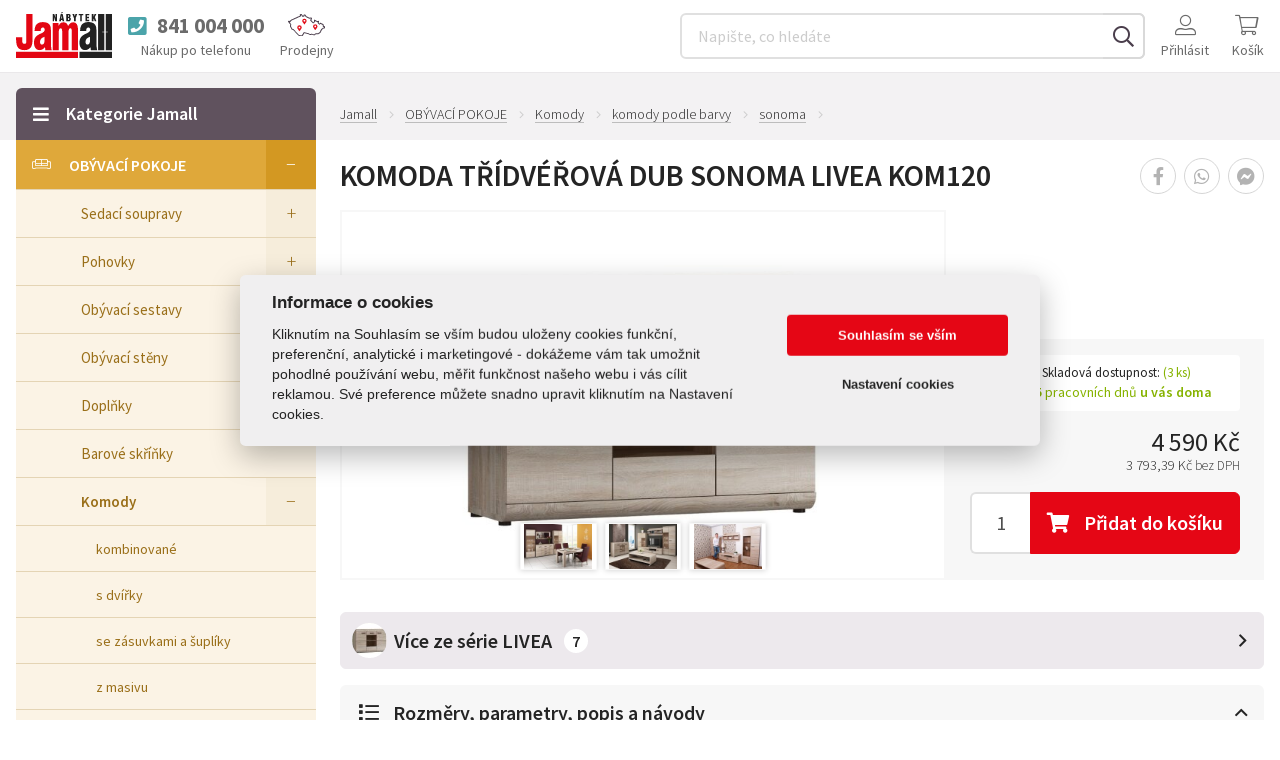

--- FILE ---
content_type: text/html; charset=UTF-8
request_url: https://www.jamall.cz/komoda-tridverova-dub-sonoma-livea-kom120/
body_size: 19310
content:
<!DOCTYPE html>
<html lang="cs">
    <head>
        <meta charset="utf-8">
        <meta http-equiv="X-UA-Compatible" content="IE=edge">
        <meta name="viewport" content="width=device-width, initial-scale=1.0">

        <title>Komoda třídvéřová dub sonoma LIVEA KOM120</title>
        
        <meta name="description" content="Komoda LIVEA 120">
        <meta name="robots" content="index, follow">
        <meta name="author" content="GloboSphere s.r.o. (www.globosphere.cz) © 2026">
        <meta name="format-detection" content="telephone=no">

        <meta name="google-site-verification" content="JhKWRrsjgloNjGCLpTo8zaEp0pQ54IsWwE9d_GJ6jC4" />         <meta name="google-site-verification" content="ykSc8ThXx_pbmYBVzFbV6dby-WcX7pHuQju9c6fmr2A" />         <meta name="google-site-verification" content="JoAi5p8IyadWknSO3iFkmOjeQ4cyO_ibnRAgdWIAxuA" /> 
        <link rel="icon" type="image/x-icon" href="/favicon.png?v2" />

                                                                                                        
                    <link rel="stylesheet" type="text/css" href="/cache/assets/app-css-f98fe38-4c82c18392a34bc23a7c31795b2debc2.css" media="screen" />
        
        <link href="https://fonts.googleapis.com/css?family=Source+Sans+Pro:300,400,600,700&display=swap&subset=latin-ext" rel="stylesheet">

        <meta name="apple-itunes-app" content="app-id=1206761847" />
        <meta name="google-play-app" content="app-id=com.orneo.jamall" />

                    <link rel="canonical" href="https://www.jamall.cz/komoda-tridverova-dub-sonoma-livea-kom120/" />
        
        <script>
    (function () {
        let count = 0;
        const allowed = () => count++ < 1;
        const formatStack = (stack) => String(stack.split("\n").find(line => line.trim().match(/:\d+:\d+$/))).trim();
        const log = (message, filename, lineno, colno) => fetch(new Request('\/js\u002Derror\u002Dlog\/default', {method: 'POST', body: new URLSearchParams({message, filename, lineno, colno}), headers: {'X-Requested-With': 'XMLHttpRequest'}})).catch(error => console.error(error));
        const logError = (error) => log(error.name + ': ' + error.message, typeof error.stack === 'string' ? formatStack(error.stack) : '', '0', '0');
        window.addEventListener('error', (event) => allowed() ? log(event.message, event.filename, event.lineno.toString(), event.colno.toString()) : undefined);
        window.addEventListener('unhandledrejection', (event) => allowed() ? (event.reason instanceof Error ? logError(event.reason) : log(String(event.reason), '', '0', '0')) : undefined);
    })();
    </script>

            

    <script type="application/ld+json">
                {
            "@context":"http://schema.org",
            "@type":"Product",
            "productID":"5159",
            "sku":"2907",
            "mpn":"035000392",
            "name":"Komoda\u0020t\u0159\u00EDdv\u00E9\u0159ov\u00E1\u0020dub\u0020sonoma\u0020LIVEA\u0020KOM120",
            "description":"Komoda\u0020LIVEA\u0020120",
            "url":"https\u003A\/\/www.jamall.cz\/komoda\u002Dtridverova\u002Ddub\u002Dsonoma\u002Dlivea\u002Dkom120\/",
                            "image":"https\u003A\/\/www.jamall.cz\/cache\/images\/1024x1024\/default\/28\/16928\u002Dlivea\u002Dkom\u002D120\u002Ddub\u002Djamall\u002Dnabytek.jpg",
                        "weight": {
                "@type":"QuantitativeValue",
                "unitText":"44.1"
            },
            "width":"1200",
            "height":"865",
            "depth":"420",
                        "offers": {
                "@type":"Offer",
                                                        "Price":"4590",
                    "PriceCurrency":"CZK",
                                "Availability":"https://schema.org/InStock"
            },
                        "itemCondition":"https://schema.org/NewCondition"
        }
            </script>
        <!-- Google Tag Manager -->
<script>
        window.dataLayer = window.dataLayer || [];
    dataLayer.push({'ip': '3.135.237.11'});
    </script>
<!-- End Google Tag Manager -->

    <!-- Google Tag Manager -->
    <script>(function(w,d,s,l,i){w[l]=w[l]||[];w[l].push({'gtm.start':
                new Date().getTime(),event:'gtm.js'});var f=d.getElementsByTagName(s)[0],
            j=d.createElement(s),dl=l!='dataLayer'?'&l='+l:'';j.async=true;j.src=
            'https://www.googletagmanager.com/gtm.js?id='+i+dl;f.parentNode.insertBefore(j,f);
        })(window,document,'script','dataLayer','GTM-MF2QMMQ');</script>
    <!-- End Google Tag Manager -->


        <script src="https://skippay.cz/widget/skip-pay-placement.js"></script>
    </head>

    <body class="slt slt-subpage slt-page-product-detail">
            <script src='/app/js/external/cookieconsent.js?v2' defer></script>
    <script defer>
        window.addEventListener('load', function () {
            var cs_cookies = {
                "functional": [],
                "performance": [],
                "analytics": [],
                "marketing": []
            };

            function initCCWhenReady() {
                if (typeof initCookieConsent === "undefined") {
                    setTimeout(initCCWhenReady, 100);
                } else {
                    var cookieconsent = initCookieConsent();
                    cookieconsent.run({
                        current_lang: 'cs',
                        page_scripts: true,

                        autorun: true,
                        delay: 0,
                        autoclear_cookies: true,
                        cookie_expiration: 365,
                        cookie_necessary_only_expiration: 7,

                        theme_css: '/app/css/cookieconsent.css?v2',

                        gui_options: {
                            consent_modal: {
                                layout: 'cloud',            // box/cloud/bar
                                position: 'middle center',  // bottom/middle/top + left/right/center
                                transition: 'slide'         // zoom/slide
                            },
                            settings_modal: {
                                layout: 'box',              // box/bar
                                transition: 'slide',        // zoom/slide
                            }
                        },

                        onFirstAction: function (cookies) {
                            var dataLayer = window.dataLayer || [];
                            dataLayer.push({
                                event: 'consent_update'
                            });

                            if (cookieconsent.allowedCategory('necessary')) {
                                dataLayer.push({
                                    event: 'CookieConsent',
                                    consentType: 'necessary'
                                });
                            }

                            if (cookieconsent.allowedCategory('performance')) {
                                dataLayer.push({
                                    event: 'CookieConsent',
                                    consentType: 'performance'
                                });
                            }

                            if (cookieconsent.allowedCategory('analytics')) {
                                dataLayer.push({
                                    event: 'CookieConsent',
                                    consentType: 'analytics'
                                });
                            }

                            if (cookieconsent.allowedCategory('marketing')) {
                                dataLayer.push({
                                    event: 'CookieConsent',
                                    consentType: 'marketing'
                                });
                            }
                        },
                        onChange: function (cookies) {
                            var dataLayer = window.dataLayer || [];
                            dataLayer.push({
                                event: 'consent_update'
                            });
                            dataLayer.push({
                                event: 'CookieConsent',
                                consentType: 'preference_changed'
                            });
                            location.reload();
                        },
                        languages: {
                            'cs': {
                                consent_modal: {
                                    title: "Informace o cookies",
                                    description: 'Kliknutím na Souhlasím se vším budou uloženy cookies funkční, preferenční, analytické i marketingové - dokážeme vám tak umožnit pohodlné používání webu, měřit funkčnost našeho webu i vás cílit reklamou. Své preference můžete snadno upravit kliknutím na Nastavení cookies.',
                                    primary_btn: {
                                        text: 'Souhlasím se vším',
                                        role: 'accept_all'  //'accept_selected' or 'accept_all'
                                    },
                                    secondary_btn: {
                                        text: 'Nastavení cookies',
                                        role: 'settings'   //'settings' or 'accept_necessary'
                                    }
                                },
                                settings_modal: {
                                    title: 'Nastavení cookies',
                                    save_settings_btn: "Uložit nastavení",
                                    accept_all_btn: "Souhlasím se vším",
                                    reject_all_btn: "Odmítnout vše",
                                    close_btn_label: "Zavřít",
                                    cookie_table_headers: [{col1: "Služba"}, {col2: "Expirace cookies:"}],
                                    blocks: [
                                        {
                                            title: "Používáme cookies",
                                            description: 'Soubory cookie používáme k analýze údajů o našich návštěvnících, ke zlepšení našich webových stránek, zobrazení personalizovaného obsahu a k tomu, abychom vám poskytli skvělý zážitek z webu.',
                                        }, {
                                            title: "Funkční Cookies",
                                            description: 'Tyto soubory cookie jsou nezbytné pro fungování webových stránek, není tedy možné je zakázat. Obvykle se nastavují v reakci na akci, kterou na webu sami provedete, jako je nastavení zabezpečení, přihlášení a vyplňování formulářů. Svůj prohlížeč můžete nastavit tak, aby blokoval soubory cookie nebo o nich zasílal upozornění. Tyto soubory cookie můžeme nastavit my nebo poskytovatelé třetích stran, jejichž služby na webu využíváme. Tyto soubory cookie neukládají žádné informace, které lze přiřadit konkrétní osobě.',
                                            toggle: {
                                                value: 'necessary',
                                                enabled: true,
                                                readonly: true
                                            },
                                            cookie_table: cs_cookies.functional
                                        },
                                        {
                                            title: "Preferenční Cookies",
                                            description: 'Tyto soubory cookie si zavádí externí služby a pomáhají webu, aby byl pro uživatele přívětivější. Typickým přikládam je mapa z Google nebo video z YouTube. Všechny tyto služby si ukládají svá cookies. ',
                                            toggle: {
                                                value: 'performance',
                                                enabled: false,
                                                readonly: false
                                            },
                                            cookie_table: cs_cookies.performance
                                        },
                                        {
                                            title: "Analytická Cookies",
                                            description: 'Tyto soubory cookie se používají ke zlepšení fungování webových stránek. Umožňují nám rozpoznat a sledovat počet návštěvníků a sledovat, jak návštěvníci web používají. Pomáhají nám zlepšovat způsob, jakým webové stránky fungují, například tím, že uživatelům umožňují snadno najít to, co hledají. Tyto soubory cookie neshromažďují informace, které by vás mohly identifikovat. Pomocí těchto nástrojů analyzujeme a pravidelně zlepšujeme funkčnost našich webových stránek. Získané statistiky můžeme využít ke zlepšení uživatelského komfortu a k tomu, aby byla návštěva Webu pro vás jako uživatele zajímavější.',
                                            toggle: {
                                                value: 'analytics',
                                                enabled: false,
                                                readonly: false
                                            },
                                            cookie_table: cs_cookies.analytics
                                        }, {
                                            title: "Marketingová cookies",
                                            description: 'Používají se ke sledování preferencí webu uživatele za účelem cílení reklamy, tj. zobrazování marketingových a reklamních sdělení (i na stránkách třetích stran), které mohou návštěvníka webu zajímat, v souladu s těmito preferencemi. Marketingové cookies využívají nástroje externích společností. Tyto marketingové soubory cookie budou použity pouze s vaším souhlasem.',
                                            toggle: {
                                                value: 'marketing',
                                                enabled: false,
                                                readonly: false
                                            },
                                            cookie_table: cs_cookies.marketing
                                        }
                                    ]
                                }
                            }

                        }
                    });
                }
            }

            initCCWhenReady();
        });
    </script>

    <!-- Google Tag Manager (noscript) -->
    <noscript><iframe src="https://www.googletagmanager.com/ns.html?id=GTM-MF2QMMQ" height="0" width="0" style="display:none;visibility:hidden"></iframe></noscript>
    <!-- End Google Tag Manager (noscript) -->


            <script>
        
        window.fbAsyncInit = function() {
            FB.init({
                appId: '222212575538670',
                status: true,
                cookie: true,
                xfbml: true,
                version: 'v21.0'
            });
        };

        function productToFbFeed(title, desc, url, image)
        {
            var obj = {
                method: 'feed',
                link: url,
                picture: image,
                name: title,
                description: desc
            };
            function callback(response){}
            FB.ui(obj, callback);
        }

            </script>
    <script async defer crossorigin="anonymous" src="https://connect.facebook.net/en_US/sdk.js"></script>

        <div id="wrap" class="slt-page-wrap">
            <header id="header" class="slt-page-header">
                                    <div class="slt-container-xl">
    <div class="slt-header-logo">
    <a href="/" title="Titulní stránka Jamall">
        <img src="/app/img/jamall_logo.svg?v2" alt="Jamall logo" style="max-width: 96px; max-height: 46px;" />
    </a>
</div>


    <div class="slt-header-nav-eshop">
        <div class="slt-wrap">
                            <div class="slt-header-phone">
    <a href="tel:841004000" rel="help">
        <span class="slt-phone">
            <i class="fa fa-phone-square" aria-hidden="true"></i><span class="slt-call">Zavolat</span> <span class="slt-number">841 004 000</span>
        </span>

        <span class="slt-value">Nákup po telefonu</span>
    </a>
</div>

            
            <a class="slt-nav-stores slt-btn-iconic" href="/prodejny/">
                <img src="/app/img/icons/mapa-prodejen.svg?v2" width="37" height="23" alt="" />
                <span class="slt-value">Prodejny</span>
            </a>

            <div class="slt-header-search">
    <a id="_searchMenuHandler" class="navbar-toggle btn btn-default collapsed slt-btn-iconic" href="#_searchMenu" 
        data-target="#_searchMenu" data-toggle="collapse" aria-expanded="false" aria-controls="_searchMenu">
        <i class="fal fa-search" aria-hidden="true"></i><span class="slt-value">Vyhledat</span>
    </a>

    <div id="_searchMenu" class="collapse search-collapse slt-nav">
        <label class="navbar-text sr-only" for="search-input">:</label>

        <form id="search-form" action="/vyhledavani" method="get">
            <div class="input-group">
                <input id="search-input"
                       class="form-control-labelless suggest"
                       type="text"
                       name="filter[q]"
                       value=""
                       placeholder="Napište, co hledáte"
                       autocomplete="off"
                       data-url="https://www.jamall.cz/suggest"
                       data-min="3"
                       data-reset-id="search-input-reset"
                       data-result-id="suggestResponse"
                       data-load-timeout="300"
                >

                <span id="search-input-reset" class="slt-reset">
                    <i class="fa fa-times-circle" aria-hidden="true"></i>
                </span>

                <span class="input-group-btn">
                    <button class="btn" type="submit">
                        <i class="far fa-search" aria-hidden="true"></i><span>Hledat</span>
                    </button>
                </span>
            </div>

            <div id="suggestResponse" class="slt-search-suggest"></div>
        </form>
    </div>
</div>


            <nav class="slt-nav-user" aria-label="Uživatelský účet">
                <div class="dropdown">
                    <a class="dropdown-toggle slt-btn-iconic" href="#" rel="nofollow" title="Uživatel" data-toggle="dropdown">
                        <i class="fal fa-user-alt" aria-hidden="true"></i>

                                                    <span class="slt-value">Přihlásit</span>
                                            </a>

                    <ul class="dropdown-menu">
                                                    <li>
                                <a href="/login?goto=/komoda-tridverova-dub-sonoma-livea-kom120/" rel="nofollow">
                                    <i class="far fa-fw fa-sign-in" aria-hidden="true"></i><span>Přihlásit se</span>
                                </a>
                            </li>

                            <li>
                                <a href="/zapomenute-heslo" rel="nofollow">
                                    <i class="far fa-fw fa-question-circle" aria-hidden="true"></i><span>Zapomenuté heslo</span>
                                </a>
                            </li>

                            <li>
                                <a href="/registrace" rel="nofollow">
                                    <i class="far fa-fw fa-user-plus" aria-hidden="true"></i><span>Registrace</span>
                                </a>
                            </li>
                                            </ul>
                </div>
            </nav>

            <div id="ajaxCart" class="slt-nav-cart-wrap">
                <div id="header-shopping-cart">
    <div class="slt-nav-cart">
        <a class="slt-btn-iconic" href="/kosik" rel="nofollow" title="počet položek: 0 ks / 1 Kč">
            <i class="fal fa-shopping-cart" aria-hidden="true"></i>
            <span class="slt-value">Košík</span>

                    </a>
    </div>
</div>

            </div>

            <div class="slt-menu-categories">
                <a id="_categoryMenuHandler" class="navbar-toggle btn btn-default slt-btn-iconic" href="#" data-orneo-showmodal="#_slt-category-fullnav">
                    <i class="fal fa-bars" aria-hidden="true"></i><span class="slt-value">Kategorie</span>
                </a>
            </div>
        </div>
    </div>
</div>

                            </header>

            
                            <nav class="slt-nav-breadcrumbs" aria-label="Drobečková navigace">
        <div class="slt-container-xl">
            <ol class="slt-breadcrumbs">
                <li>
                    <a href="/" title="Domů">
                        <span>Jamall</span>
                    </a>
                </li>

                                                            <li>
                            <a href="/obyvaci-pokoje/" title="OBÝVACÍ POKOJE"><span>OBÝVACÍ POKOJE</span></a>
                        </li>
                                                                                <li>
                            <a href="/komody-do-obyvaciho-pokoje/" title="Komody"><span>Komody</span></a>
                        </li>
                                                                                <li>
                            <a href="/komody-podle-barvy-obyvaci-pokoj/" title="komody podle barvy"><span>komody podle barvy</span></a>
                        </li>
                                                                                <li>
                            <a href="/sonoma-komody/" title="sonoma"><span>sonoma</span></a>
                        </li>
                                                                                    </ol>
        </div>
    </nav>

    
            
    
    <div class="slt-container-xl">
        <div class="slt-layout-multicol">
            <main class="slt-page-content">
                    <div class="slt-product-main">
        <h1>Komoda třídvéřová dub sonoma LIVEA KOM120</h1>

        <div class="slt-container-xl">
            <div class="slt-wrap">
                <figure class="slt-product-images">
            <a class="slt-thumbnail" href="/cache/images/1024x1024/default/28/16928-livea-kom-120-dub-jamall-nabytek.jpg" title="LIVEA_KOM_120_DUB-JAMALL-NABYTEK.JPG" data-gallery="product_gallery">
            <figure class="slt-figure slt-contain" 
                    style="background-image: url('/cache/images/640x480/default/28/16928-livea-kom-120-dub-jamall-nabytek.jpg');"
            >
                <img class="slt-notscreen" src="/cache/images/1016x609/default/28/16928-livea-kom-120-dub-jamall-nabytek.jpg" alt="Komoda třídvéřová dub sonoma LIVEA KOM120">
            </figure>
        </a>
    
    




    



            
        <div class="productGallery_previews">
                                                <a href="/cache/images/1024x1024/default/98/90098-livea-aranze-jidelna-jamall-naytek.jpg" class="productGallery_preview" title="Komoda třídvéřová dub sonoma LIVEA KOM120" data-gallery="product_gallery">
                        <img src="/cache/images/180x135/default/98/90098-livea-aranze-jidelna-jamall-naytek.jpg" alt="Komoda třídvéřová dub sonoma LIVEA KOM120" class="productGallery_previewImage">

                                            </a>
                                                                <a href="/cache/images/1024x1024/default/99/90099-livea-aranze-obyvaci-pokoj-jamall-naytek.jpg" class="productGallery_preview" title="Komoda třídvéřová dub sonoma LIVEA KOM120" data-gallery="product_gallery">
                        <img src="/cache/images/180x135/default/99/90099-livea-aranze-obyvaci-pokoj-jamall-naytek.jpg" alt="Komoda třídvéřová dub sonoma LIVEA KOM120" class="productGallery_previewImage">

                                            </a>
                                                                <a href="/cache/images/1024x1024/default/00/90100-livea-aranze-hron-jamall-nabytek.jpg" class="productGallery_preview" title="Komoda třídvéřová dub sonoma LIVEA KOM120" data-gallery="product_gallery">
                        <img src="/cache/images/180x135/default/00/90100-livea-aranze-hron-jamall-nabytek.jpg" alt="Komoda třídvéřová dub sonoma LIVEA KOM120" class="productGallery_previewImage">

                                            </a>
                                    </div>
    </figure>


                <div class="slt-options">
                    <nav class="slt-nav-product-share" aria-label="Sdílejte produkt">
    <ul>
        <li>
            <a class="slt-facebook app-fb-share"
               href="https://www.jamall.cz/komoda-tridverova-dub-sonoma-livea-kom120/"
               data-image="https://www.jamall.cz/cache/images/1024x1024/default/28/16928-livea-kom-120-dub-jamall-nabytek.jpg"
               data-title="Komoda třídvéřová dub sonoma LIVEA KOM120"
               data-desc="Třídvéřová komoda je vyrobena z kvalitní laminované desky odolné proti poškození, poškrábání, vlhkosti a vysokým teplotám. Za každou skříňkou se nachází police, kterou můžete využít dle své libosti.LED osvětlení skleněné police není v ceně, avšak můžete si jej doobjednat."
            >
                <i class="fab fa-facebook-f" aria-hidden="true"></i><span>Sdílet na Facebooku</span>
            </a>
        </li>

        
        <li>
            <a class="slt-whatsapp" href="https://api.whatsapp.com/send?phone=&amp;text=Pod%C3%ADvej+se+na+produkt+%22Komoda+t%C5%99%C3%ADdv%C3%A9%C5%99ov%C3%A1+dub+sonoma+LIVEA+KOM120%22+na+adrese+https%3A%2F%2Fwww.jamall.cz%2Fkomoda-tridverova-dub-sonoma-livea-kom120%2F&amp;source=&amp;data=">
                <i class="fab fa-whatsapp" aria-hidden="true"></i><span>Poslat na WhatsApp</span>
            </a>
        </li>

        <li>
            <a class="slt-fbmessenger" href="https://m.me/113440995406040" target="_blank">
                <i class="fab fa-facebook-messenger" aria-hidden="true"></i><span>Poslat na Facebook Messenger</span>
            </a>
        </li>

            </ul>
</nav>


                    
                    
                    <div class="slt-wrap">
                                                    <dl class="slt-availability-bar slt-now">
                                <dt class="slt-label">
                                    <i class="far fa-shipping-fast" aria-hidden="true"></i><span>
                                        Skladová dostupnost:
                                                                                    <span class="slt-value" style="display: inline-block;">(3 ks)</span>
                                                                            </span>
                                </dt>

                                <dd class="slt-value">
                                    do <strong>3 - 5</strong> pracovních dnů <strong>u vás doma</strong>
                                                                    </dd>
                            </dl>
                        
                        
                        <div class="slt-prices">
                                                            <dl class="slt-price">
                                    
                                    <dt class="sr-only">Cena:</dt>

                                                                            
                                                                                    <dd class="slt-price-main">
                                                <strong>4 590 Kč</strong>
                                            </dd>

                                            <dd class="slt-price-vatless">
                                                <span class="slt-value slt-number">3 793,39 Kč
                                                    <span class="slt-xxs">bez&nbsp;DPH</span>
                                                </span>
                                            </dd>
                                        
                                        
                                                                                                            </dl>

                                                                                    </div>

                                                                                    <div class="slt-product-amount">
                                    <label class="control-label slt-label" for="cart-form-quantity">Množství:</label>

                                    <span class="slt-value">
                                        <input class="input-lg form-control-labelless" type="text" name="quantity" id="cart-form-quantity" value="1">

                                        
                                        <a href="#"
                                            class="btn btn-lg btn-red"
                                            rel="nofollow"
                                            data-app-shoppingcart-product="5159"
                                            data-app-shoppingcart-quantity="#cart-form-quantity"
                                            data-app-shoppingcart-variants=""
                                            data-enhanced-ecommerce-ajax="default0"
                                        >
                                            <i class="fa fa-shopping-cart"></i>
                                            <span>Přidat<span> do košíku</span></span>
                                        </a>
                                    </span>
                                </div>
                            
                            
                            
                            
                                                            
                                                                    <div class="slt-mall-pay-element">
                                        <skip-pay-placement
                                                product="PAY_IN_THREE"
                                                amount="4590"
                                                currency="CZK"
                                                language="cs"
                                                with-landing-link
                                                text-variant="1"
                                        ></skip-pay-placement>
                                    </div>
                                                                                                        </div>

                                    </div>
            </div>
        </div>
    </div>

    <nav class="slt-nav-product-share" aria-label="Sdílejte produkt">
    <ul>
        <li>
            <a class="slt-facebook app-fb-share"
               href="https://www.jamall.cz/komoda-tridverova-dub-sonoma-livea-kom120/"
               data-image="https://www.jamall.cz/cache/images/1024x1024/default/28/16928-livea-kom-120-dub-jamall-nabytek.jpg"
               data-title="Komoda třídvéřová dub sonoma LIVEA KOM120"
               data-desc="Třídvéřová komoda je vyrobena z kvalitní laminované desky odolné proti poškození, poškrábání, vlhkosti a vysokým teplotám. Za každou skříňkou se nachází police, kterou můžete využít dle své libosti.LED osvětlení skleněné police není v ceně, avšak můžete si jej doobjednat."
            >
                <i class="fab fa-facebook-f" aria-hidden="true"></i><span>Sdílet na Facebooku</span>
            </a>
        </li>

        
        <li>
            <a class="slt-whatsapp" href="https://api.whatsapp.com/send?phone=&amp;text=Pod%C3%ADvej+se+na+produkt+%22Komoda+t%C5%99%C3%ADdv%C3%A9%C5%99ov%C3%A1+dub+sonoma+LIVEA+KOM120%22+na+adrese+https%3A%2F%2Fwww.jamall.cz%2Fkomoda-tridverova-dub-sonoma-livea-kom120%2F&amp;source=&amp;data=">
                <i class="fab fa-whatsapp" aria-hidden="true"></i><span>Poslat na WhatsApp</span>
            </a>
        </li>

        <li>
            <a class="slt-fbmessenger" href="https://m.me/113440995406040" target="_blank">
                <i class="fab fa-facebook-messenger" aria-hidden="true"></i><span>Poslat na Facebook Messenger</span>
            </a>
        </li>

            </ul>
</nav>


    <div class="slt-product-rest">
        <div class="slt-container-xl">
                            <a class="btn btn-lg btn-violet-light slt-linkcategory" href="/livea/" title="Nábytková série LIVEA">
                    <span class="slt-figure" aria-hidden="true"
                                                    style="background-image: url('/cache/images/62x62/default/28/16928-livea-kom-120-dub-jamall-nabytek.jpg');"
                        ></span>
                    
                    <span class="slt-text-title">Více ze série LIVEA</span>
                    <span class="slt-catsum">7</span>
                    <i class="far fa-angle-right" aria-hidden="true"></i>
                </a>
            
            <div
    class="slt-tabcollapse
            ">

    <button class="btn btn-lg btn-default-gray" type="button" 
            data-toggle="collapse" data-target="#collapse-parameters" 
            aria-expanded="true" aria-controls="collapse-parameters"
    >
        <i class="far fa-fw fa-list" aria-hidden="true"></i><span>Rozměry, parametry, popis a&nbsp;návody</span>
        <i class="caret" aria-hidden="true"></i>
    </button>

    <div class="collapse in" id="collapse-parameters">
        <div class="slt-cols">
            <div class="slt-col">
                <article class="slt-part slt-product-parameters">
                    <h2 class="slt-part-title">Rozměry, barva, váha a ostatní parametry</h2>

                                            <div class="slt-table">
                            <dl>
                                                                    <dt>Kód:</dt>
                                    <dd>
                                                                                    035000392
                                                                            </dd>
                                                                    <dt>Šířka [ cm ]:</dt>
                                    <dd>
                                                                                    120,00
                                                                            </dd>
                                                                    <dt>Výška [ cm ]:</dt>
                                    <dd>
                                                                                    86,50
                                                                            </dd>
                                                                    <dt>Hloubka [ cm ]:</dt>
                                    <dd>
                                                                                    42,00
                                                                            </dd>
                                                                    <dt>Váha [ kg ]:</dt>
                                    <dd>
                                                                                    44,10
                                                                            </dd>
                                                                    <dt>Barva:</dt>
                                    <dd>
                                                                                    Dub sonoma
                                                                            </dd>
                                                                    <dt>Sklo:</dt>
                                    <dd>
                                                                                    tvrzené
                                                                            </dd>
                                                                    <dt>Materiál:</dt>
                                    <dd>
                                                                                    <a class="app-parameter-info-modal" href="/lamino/" data-title="Materiál lamino">lamino</a>
                                                                            </dd>
                                                                    <dt>Úchyt:</dt>
                                    <dd>
                                                                                    plast
                                                                            </dd>
                                                                    <dt>Doporučeno připevnit ke zdi:</dt>
                                    <dd>
                                                                                    ano
                                                                            </dd>
                                                                    <dt>Počet balíků [ ks ]:</dt>
                                    <dd>
                                                                                    2 (10 x49,5 x127,5 cm; 7x45,5x88 cm)
                                                                            </dd>
                                                                    <dt>Nosnost [ kg ]:</dt>
                                    <dd>
                                                                                    polic dřevěných 5kg, police skleněné 3 kg
                                                                            </dd>
                                                                    <dt>Int.zařazení:</dt>
                                    <dd>
                                                                                    Jamall
                                                                            </dd>
                                                            </dl>
                        </div>
                                    </article>
            </div>

            <div class="slt-col">
                <article class="slt-part slt-product-description">
                    <h2 class="slt-part-title">Komoda třídvéřová dub sonoma LIVEA KOM120</h2>
                    <div class="slt-entry"><p>Třídvéřová komoda je vyrobena z kvalitní laminované desky odolné proti poškození, poškrábání, vlhkosti a vysokým teplotám. Za každou skříňkou se nachází police, kterou můžete využít dle své libosti.<br /><a href="https://www.jamall.cz/osvetleni-led-1-h/">LED osvětlení skleněné police není v ceně, avšak můžete si jej doobjednat.</a></p></div>
                </article>

                <article class="slt-part slt-product-download">
                    <h2 class="slt-part-title">Návod na montáž Komoda třídvéřová dub sonoma LIVEA KOM120</h2>

                                            <ul>
                                                            <li>
                                    <a class="slt-link-blue" href="/files/d/90102/NQ3jtC68/montazni-navod-livea-kom-120.pdf">
                                        <i class="far fa-file-download"></i><span>montážní návod.pdf</span>
                                    </a>
                                </li>
                                                    </ul>
                                    </article>
            </div>
        </div>
    </div>

    <button class="btn btn-lg btn-default-gray" type="button" 
            data-toggle="collapse" data-target="#collapse-availability" 
            aria-expanded="false" aria-controls="collapse-availability"
    >
        <i class="far fa-fw fa-map-marker-check" aria-hidden="true"></i><span>Dostupnost a&nbsp;kde je vystaveno?</span>
        <i class="caret" aria-hidden="true"></i>
    </button>

    <div class="collapse" id="collapse-availability">
        <div class="slt-cols">
            <div class="slt-col">
                <article class="slt-part slt-product-availability">
                    <h2 class="sr-only">Dostupnost</h2>

                                            

                        
                                                                                    <h3 class="slt-part-title">Doručení na vaši adresu</h3>
                                <p class="slt-delivery-excerpt"><strong>do 4 pracovních dnů</strong> přepravní službou.</p>
                                                    
                                                        <h3>Ihned k odběru v centrálním skladu</h3>

        <p class="slt-availability-item">
        <strong>3 ks</strong>
        <span class="slt-value">&mdash; VO centrála Žamberk</span>
    </p>

    
    
            <h3>Doručení na prodejny Jamall</h3>

        <div class="slt-stores-select">
            <div class="dropdown">
                <button id="storesControl" class="btn btn-default" type="button" data-toggle="dropdown" aria-haspopup="true" aria-expanded="false">
                    <span class="slt-selected">
                        
                        
                                                    <span class="slt-choose">Vyberte prodejnu Jamall</span>
                                            </span>
                    <span class="caret"></span>
                </button>

                <ul class="dropdown-menu" aria-labelledby="storesControl">
                                            <li>
                            <a
                                    href="#"
                                    class="selectPreferedStore"
                                    data-store-id="2"
                                    data-store-name="Hradec Králové"
                                    data-store-phone="+420495535412"
                                    data-store-phone-format="495 535 412"
                                    data-store-opening-time="PO–PÁ: 9:00–18:00 hod,&ensp;SO: 10:00–18:00 hod"
                                    data-cookie-name="jamall-selected-store"

                                                                            data-store-availability="<strong>3 ks</strong> do 7 dní"
                                                                >
                                <span class="slt-store">Hradec Králové</span>
                                <span class="slt-available">
                                                                            <strong>3 ks</strong> do 7 dní
                                                                    </span>
                            </a>
                        </li>
                                            <li>
                            <a
                                    href="#"
                                    class="selectPreferedStore"
                                    data-store-id="7"
                                    data-store-name="Prachatice"
                                    data-store-phone="+420388310062"
                                    data-store-phone-format="388 310 062"
                                    data-store-opening-time="PO–PÁ: 9:00–16:00 hod,&ensp;SO, NE:  zavřeno"
                                    data-cookie-name="jamall-selected-store"

                                                                            data-store-availability="<strong>3 ks</strong> do 7 dní"
                                                                >
                                <span class="slt-store">Prachatice</span>
                                <span class="slt-available">
                                                                            <strong>3 ks</strong> do 7 dní
                                                                    </span>
                            </a>
                        </li>
                                            <li>
                            <a
                                    href="#"
                                    class="selectPreferedStore"
                                    data-store-id="9"
                                    data-store-name="Semily"
                                    data-store-phone="+420481621388"
                                    data-store-phone-format="481 621 388"
                                    data-store-opening-time="PO–PÁ: 9:00–17:00 hod,&ensp;SO: 9:00–11:30 hod"
                                    data-cookie-name="jamall-selected-store"

                                                                            data-store-availability="<strong>3 ks</strong> do 7 dní"
                                                                >
                                <span class="slt-store">Semily</span>
                                <span class="slt-available">
                                                                            <strong>3 ks</strong> do 7 dní
                                                                    </span>
                            </a>
                        </li>
                                            <li>
                            <a
                                    href="#"
                                    class="selectPreferedStore"
                                    data-store-id="10"
                                    data-store-name="Svitavy"
                                    data-store-phone="+420461533772"
                                    data-store-phone-format="461 533 772"
                                    data-store-opening-time="PO–PÁ: 9:00–17:00 hod,&ensp;SO: 9:00–11:00 hod"
                                    data-cookie-name="jamall-selected-store"

                                                                            data-store-availability="<strong>3 ks</strong> do 7 dní"
                                                                >
                                <span class="slt-store">Svitavy</span>
                                <span class="slt-available">
                                                                            <strong>3 ks</strong> do 7 dní
                                                                    </span>
                            </a>
                        </li>
                                            <li>
                            <a
                                    href="#"
                                    class="selectPreferedStore"
                                    data-store-id="11"
                                    data-store-name="Pelhřimov"
                                    data-store-phone="+420565332055"
                                    data-store-phone-format="565 332 055"
                                    data-store-opening-time="PO–PÁ: 10:00–17:00 hod,&ensp;SO: 8:30–11:30 hod"
                                    data-cookie-name="jamall-selected-store"

                                                                            data-store-availability="<strong>3 ks</strong> do 7 dní"
                                                                >
                                <span class="slt-store">Pelhřimov</span>
                                <span class="slt-available">
                                                                            <strong>3 ks</strong> do 7 dní
                                                                    </span>
                            </a>
                        </li>
                                            <li>
                            <a
                                    href="#"
                                    class="selectPreferedStore"
                                    data-store-id="14"
                                    data-store-name="Jablonec nad Nisou"
                                    data-store-phone="+420483000410"
                                    data-store-phone-format="483 000 410"
                                    data-store-opening-time="PO–PÁ: 9:00–17:00 hod,&ensp;SO: zavřeno"
                                    data-cookie-name="jamall-selected-store"

                                                                            data-store-availability="<strong>3 ks</strong> do 7 dní"
                                                                >
                                <span class="slt-store">Jablonec nad Nisou</span>
                                <span class="slt-available">
                                                                            <strong>3 ks</strong> do 7 dní
                                                                    </span>
                            </a>
                        </li>
                                            <li>
                            <a
                                    href="#"
                                    class="selectPreferedStore"
                                    data-store-id="15"
                                    data-store-name="Děčín"
                                    data-store-phone="+420412532238"
                                    data-store-phone-format="412 532 238"
                                    data-store-opening-time="PO–PÁ: 9:00–17:00 hod,&ensp;SO: 9:00–12:00 hod"
                                    data-cookie-name="jamall-selected-store"

                                                                            data-store-availability="<strong>3 ks</strong> do 7 dní"
                                                                >
                                <span class="slt-store">Děčín</span>
                                <span class="slt-available">
                                                                            <strong>3 ks</strong> do 7 dní
                                                                    </span>
                            </a>
                        </li>
                                            <li>
                            <a
                                    href="#"
                                    class="selectPreferedStore"
                                    data-store-id="16"
                                    data-store-name="Česká Lípa"
                                    data-store-phone="+420775772203"
                                    data-store-phone-format="775 772 203"
                                    data-store-opening-time="PO–PÁ: 9:00–17:00 hod,&ensp;SO: 9:00–12:00 hod"
                                    data-cookie-name="jamall-selected-store"

                                                                            data-store-availability="<strong>3 ks</strong> do 7 dní"
                                                                >
                                <span class="slt-store">Česká Lípa</span>
                                <span class="slt-available">
                                                                            <strong>3 ks</strong> do 7 dní
                                                                    </span>
                            </a>
                        </li>
                                            <li>
                            <a
                                    href="#"
                                    class="selectPreferedStore"
                                    data-store-id="18"
                                    data-store-name="Pardubice"
                                    data-store-phone="+420466303550"
                                    data-store-phone-format="466 303 550"
                                    data-store-opening-time="PO–PÁ: 9:00–18:00 hod,&ensp;SO: 9:00–13:00 hod"
                                    data-cookie-name="jamall-selected-store"

                                                                            data-store-availability="<strong>3 ks</strong> do 7 dní"
                                                                >
                                <span class="slt-store">Pardubice</span>
                                <span class="slt-available">
                                                                            <strong>3 ks</strong> do 7 dní
                                                                    </span>
                            </a>
                        </li>
                                            <li>
                            <a
                                    href="#"
                                    class="selectPreferedStore"
                                    data-store-id="19"
                                    data-store-name="Příbram Fialka"
                                    data-store-phone="+420318632390"
                                    data-store-phone-format="318 632 390"
                                    data-store-opening-time="PO–PÁ: 9:00–17:00 hod,&ensp;SO: 9:00–12:00 hod"
                                    data-cookie-name="jamall-selected-store"

                                                                            data-store-availability="<strong>3 ks</strong> do 7 dní"
                                                                >
                                <span class="slt-store">Příbram Fialka</span>
                                <span class="slt-available">
                                                                            <strong>3 ks</strong> do 7 dní
                                                                    </span>
                            </a>
                        </li>
                                            <li>
                            <a
                                    href="#"
                                    class="selectPreferedStore"
                                    data-store-id="21"
                                    data-store-name="Cheb"
                                    data-store-phone="+420354438883"
                                    data-store-phone-format="354 438 883"
                                    data-store-opening-time="PO–PÁ: 9:00–17:00 hod,&ensp;SO–NE: zavřeno"
                                    data-cookie-name="jamall-selected-store"

                                                                            data-store-availability="<strong>3 ks</strong> do 7 dní"
                                                                >
                                <span class="slt-store">Cheb</span>
                                <span class="slt-available">
                                                                            <strong>3 ks</strong> do 7 dní
                                                                    </span>
                            </a>
                        </li>
                                            <li>
                            <a
                                    href="#"
                                    class="selectPreferedStore"
                                    data-store-id="23"
                                    data-store-name="Karlovy Vary"
                                    data-store-phone="+420353449736"
                                    data-store-phone-format="353 449 736"
                                    data-store-opening-time="PO–PÁ: 9:00–17:00 hod,&ensp;SO: 9:00–12:00 hod"
                                    data-cookie-name="jamall-selected-store"

                                                                            data-store-availability="<strong>3 ks</strong> do 7 dní"
                                                                >
                                <span class="slt-store">Karlovy Vary</span>
                                <span class="slt-available">
                                                                            <strong>3 ks</strong> do 7 dní
                                                                    </span>
                            </a>
                        </li>
                                            <li>
                            <a
                                    href="#"
                                    class="selectPreferedStore"
                                    data-store-id="24"
                                    data-store-name="Chrudim"
                                    data-store-phone="+420469315931"
                                    data-store-phone-format="469 315 931"
                                    data-store-opening-time="PO–PÁ: 9:00–17:00 hod,&ensp;SO: 9:00–12:00 hod"
                                    data-cookie-name="jamall-selected-store"

                                                                            data-store-availability="<strong>3 ks</strong> do 7 dní"
                                                                >
                                <span class="slt-store">Chrudim</span>
                                <span class="slt-available">
                                                                            <strong>3 ks</strong> do 7 dní
                                                                    </span>
                            </a>
                        </li>
                                            <li>
                            <a
                                    href="#"
                                    class="selectPreferedStore"
                                    data-store-id="29"
                                    data-store-name="Expediční sklad ESHOP"
                                    data-store-phone="+420841004000"
                                    data-store-phone-format="841 004 000"
                                    data-store-opening-time="PO–PÁ: 7:30–16:30 hod"
                                    data-cookie-name="jamall-selected-store"

                                                                            data-store-availability="<strong>3 ks</strong> do 7 dní"
                                                                >
                                <span class="slt-store">Expediční sklad ESHOP</span>
                                <span class="slt-available">
                                                                            <strong>3 ks</strong> do 7 dní
                                                                    </span>
                            </a>
                        </li>
                                            <li>
                            <a
                                    href="#"
                                    class="selectPreferedStore"
                                    data-store-id="35"
                                    data-store-name="Písek"
                                    data-store-phone="+420383323275"
                                    data-store-phone-format="383 323 275"
                                    data-store-opening-time="PO–PÁ: 9:00–17:00 hod"
                                    data-cookie-name="jamall-selected-store"

                                                                            data-store-availability="<strong>3 ks</strong> do 7 dní"
                                                                >
                                <span class="slt-store">Písek</span>
                                <span class="slt-available">
                                                                            <strong>3 ks</strong> do 7 dní
                                                                    </span>
                            </a>
                        </li>
                                            <li>
                            <a
                                    href="#"
                                    class="selectPreferedStore"
                                    data-store-id="36"
                                    data-store-name="Trutnov"
                                    data-store-phone="+420720843053"
                                    data-store-phone-format="720 843 053"
                                    data-store-opening-time="PO–PÁ: 9:00–17:00 hod,&ensp;SO: 9:00–12:00 hod"
                                    data-cookie-name="jamall-selected-store"

                                                                            data-store-availability="<strong>3 ks</strong> do 7 dní"
                                                                >
                                <span class="slt-store">Trutnov</span>
                                <span class="slt-available">
                                                                            <strong>3 ks</strong> do 7 dní
                                                                    </span>
                            </a>
                        </li>
                                            <li>
                            <a
                                    href="#"
                                    class="selectPreferedStore"
                                    data-store-id="39"
                                    data-store-name="Ostrava prodejna"
                                    data-store-phone="+420720875751"
                                    data-store-phone-format="720 875 751"
                                    data-store-opening-time="Po–Pa: 9–17"
                                    data-cookie-name="jamall-selected-store"

                                                                            data-store-availability="<strong>3 ks</strong> do 7 dní"
                                                                >
                                <span class="slt-store">Ostrava prodejna</span>
                                <span class="slt-available">
                                                                            <strong>3 ks</strong> do 7 dní
                                                                    </span>
                            </a>
                        </li>
                                    </ul>
            </div>

            <div class="slt-meeting store-detail">
                
                                    <p class="slt-contact show-store-contact" style="display:none;">
                        <a href="tel:" rel="help" class="store-phone-href">
                            <i class="fa fa-phone-square" aria-hidden="true"></i><span class="store-phone"></span>
                        </a>
                    </p>

                    <p class="slt-openings show-store-contact" style="display:none;">
                        <i class="far fa-clock" title="Otevírací doba"></i><span class="store-available"></span>
                    </p>
                            </div>

            <p class="slt-notice">Více ks, než je skladová dostupnost k dodání <span class="slt-value">do 6 týdnů</span>.</p>
        </div>
    
                                                            </article>
            </div>

            <div class="slt-col">
                                    <article id="app-whereis-target" class="slt-part slt-product-stores">
                                                                                    <h2 class="slt-part-title">Komoda třídvéřová dub sonoma LIVEA KOM120 si můžete prohlédnout na těchto prodejnách</h2>

                                <div class="slt-table">
                                                                            <dl>
                                            <dt>Česká Lípa</dt>

                                                                                            <dd class="slt-openings">PO–PÁ: 9:00–17:00 hod</dd>
                                                                                            <dd class="slt-openings">SO: 9:00–12:00 hod</dd>
                                                                                    </dl>
                                                                    </div>
                                                                        </article>
                            </div>
        </div>
    </div>

            <section class="slt-section slt-product-variants">
            <h2 class="btn-lg btn-default-gray">
                <i class="far fa-fw fa-inventory" aria-hidden="true"></i><span>Související produkty</span>
            </h2>

            <ul class="slt-product-list">
            
        <li id="product-26303" class="slt-product-item-wrap product_box"
            data-product-insert-id="26303"            >
            <div class="slt-product-item">
                <div class="slt-wrap">
                    
                    <h3 class="slt-title">
                        <a href="/osvetleni-led-1-set/">Osvětlení LED 1 set</a>
                    </h3>

                    <div class="slt-figured">
                        <a class="slt-thumbnail" href="/osvetleni-led-1-set/" title="Osvětlení LED 1 set" rel="nofollow" data-enhanced-ecommerce="default1">
                                                            <figure class="slt-figure slt-contain"
                                        style="background-image: url('/cache/images/400x300/default/99/134099-zarovka.jpg');"
                                >
                                    <img src="/cache/images/400x300/default/99/134099-zarovka.jpg" alt="Osvětlení LED 1 set"/>
                                </figure>
                            
                            




    


                        </a>
                    </div>

                    <div class="slt-content">
                        <p class="slt-code">
                            <span class="slt-label">Kód produktu:</span>
                            <strong class="slt-value">200000106</strong>
                        </p>

                        <p class="slt-description">Osvětlení vhodné k systémovému nábytku LIVEA.</p>
                    </div>

                    <div class="slt-footer">
                                                                            
                        <dl class="slt-availability-bar
                                                            slt-now                                                        ">
                            <dt class="slt-label">
                                <i class="far fa-shipping-fast" aria-hidden="true"></i><span>Skladová dostupnost:</span>
                            </dt>

                            <dd class="slt-value">
                                                                    <a class="_product-availability-link" href="#" rel="nofollow" data-product="26303" data-availabilityurl="/product/availability/26303">do <strong>3 - 5</strong> pracovních dnů <strong>u vás doma</strong></a>
                                                            </dd>
                        </dl>

                        <dl class="slt-price">
                            <dt class="slt-label">Cena s&nbsp;DPH:</dt>

                            <dd>
                                                                
                                                                                                            <strong class="slt-value slt-number">320 Kč</strong>
                                                                                                </dd>
                        </dl>

                        <ul class="slt-links">
                            <li>
                                <a class="btn btn-sm btn-white" href="/osvetleni-led-1-set/" title="Osvětlení LED 1 set"
                                data-enhanced-ecommerce="default1">
                                    <i class="far fa-eye" aria-hidden="true"></i>
                                    <span><span class="slt-hide">Zobrazit </span><span class="slt-show">detail</span></span>
                                </a>
                            </li>

                                                                                                                                    <li>
                                        <a href="#"
                                            class="btn btn-sm btn-red-outline"
                                            rel="nofollow"
                                            data-enhanced-ecommerce-ajax="default2"
                                            data-app-shoppingcart-product="26303"
                                            data-app-shoppingcart-quantity="#cart-form-quantity-26303"
                                        >
                                            <i class="far fa-cart-arrow-down"></i>
                                            <span><span class="slt-hide">Přidat </span><span class="slt-show">do košíku</span></span>
                                            <input type="hidden" id="cart-form-quantity-26303" value="1"/>
                                        </a>
                                    </li>
                                                                                    </ul>
                    </div>
                </div>
            </div>
        </li>
            
        <li id="product-3038" class="slt-product-item-wrap product_box"
            data-product-insert-id="3038"            >
            <div class="slt-product-item">
                <div class="slt-wrap">
                    
                    <h3 class="slt-title">
                        <a href="/stul-jidelni-rozkladaci-dub-sonoma-livea-sto/">Rozkládací jídelní stůl dub sonoma LIVEA</a>
                    </h3>

                    <div class="slt-figured">
                        <a class="slt-thumbnail" href="/stul-jidelni-rozkladaci-dub-sonoma-livea-sto/" title="Rozkládací jídelní stůl dub sonoma LIVEA" rel="nofollow" data-enhanced-ecommerce="default3">
                                                            <figure class="slt-figure slt-contain"
                                        style="background-image: url('/cache/images/400x300/default/29/8129-livea-sto-dub-jamall-nabytek.jpg');"
                                >
                                    <img src="/cache/images/400x300/default/29/8129-livea-sto-dub-jamall-nabytek.jpg" alt="Rozkládací jídelní stůl dub sonoma LIVEA"/>
                                </figure>
                            
                            




    

    <dl class="slt-product-labels">
        <dt class="sr-only">Štítky:</dt>

        
        
                    <dd class="slt-sale">
                <i class="far fa-exclamation-circle" aria-hidden="true"></i><span>Poslední</span> <span>kusy</span>
            </dd>
        
        
        
            </dl>

                        </a>
                    </div>

                    <div class="slt-content">
                        <p class="slt-code">
                            <span class="slt-label">Kód produktu:</span>
                            <strong class="slt-value">028000134</strong>
                        </p>

                        <p class="slt-description">Rozkládací stůl LIVEA bude ozdobou vaší jídelny. Je vyroben z kvalitní laminované desky odolné proti</p>
                    </div>

                    <div class="slt-footer">
                                                                            
                        <dl class="slt-availability-bar
                                                            slt-now                                                        ">
                            <dt class="slt-label">
                                <i class="far fa-shipping-fast" aria-hidden="true"></i><span>Skladová dostupnost:</span>
                            </dt>

                            <dd class="slt-value">
                                                                    <a class="_product-availability-link" href="#" rel="nofollow" data-product="3038" data-availabilityurl="/product/availability/3038">do <strong>3 - 5</strong> pracovních dnů <strong>u vás doma</strong></a>
                                                            </dd>
                        </dl>

                        <dl class="slt-price">
                            <dt class="slt-label">Cena s&nbsp;DPH:</dt>

                            <dd>
                                                                
                                                                                                            <strong class="slt-value slt-number">4 480 Kč</strong>
                                                                                                </dd>
                        </dl>

                        <ul class="slt-links">
                            <li>
                                <a class="btn btn-sm btn-white" href="/stul-jidelni-rozkladaci-dub-sonoma-livea-sto/" title="Stůl jídelní rozkládací dub sonoma LIVEA"
                                data-enhanced-ecommerce="default3">
                                    <i class="far fa-eye" aria-hidden="true"></i>
                                    <span><span class="slt-hide">Zobrazit </span><span class="slt-show">detail</span></span>
                                </a>
                            </li>

                                                                                                                                    <li>
                                        <a href="#"
                                            class="btn btn-sm btn-red-outline"
                                            rel="nofollow"
                                            data-enhanced-ecommerce-ajax="default4"
                                            data-app-shoppingcart-product="3038"
                                            data-app-shoppingcart-quantity="#cart-form-quantity-3038"
                                        >
                                            <i class="far fa-cart-arrow-down"></i>
                                            <span><span class="slt-hide">Přidat </span><span class="slt-show">do košíku</span></span>
                                            <input type="hidden" id="cart-form-quantity-3038" value="1"/>
                                        </a>
                                    </li>
                                                                                    </ul>
                    </div>
                </div>
            </div>
        </li>
            
        <li id="product-3659" class="slt-product-item-wrap product_box"
            data-product-insert-id="3659"            >
            <div class="slt-product-item">
                <div class="slt-wrap">
                    
                    <h3 class="slt-title">
                        <a href="/stolek-konferencni-dob-sonoma-livea/">Stolek konferenční dub sonoma LIVEA</a>
                    </h3>

                    <div class="slt-figured">
                        <a class="slt-thumbnail" href="/stolek-konferencni-dob-sonoma-livea/" title="Stolek konferenční dub sonoma LIVEA" rel="nofollow" data-enhanced-ecommerce="default5">
                                                            <figure class="slt-figure slt-contain"
                                        style="background-image: url('/cache/images/400x300/default/41/9941-livea-law-dub-jamall-nabytek.jpg');"
                                >
                                    <img src="/cache/images/400x300/default/41/9941-livea-law-dub-jamall-nabytek.jpg" alt="Stolek konferenční dub sonoma LIVEA"/>
                                </figure>
                            
                            




    


                        </a>
                    </div>

                    <div class="slt-content">
                        <p class="slt-code">
                            <span class="slt-label">Kód produktu:</span>
                            <strong class="slt-value">031000120</strong>
                        </p>

                        <p class="slt-description">Nábytek LIVEA je vyrobena z kvalitní laminované desky odolné proti poškození, poškrábání, vlhkosti a</p>
                    </div>

                    <div class="slt-footer">
                                                                            
                        <dl class="slt-availability-bar
                                                            slt-now                                                        ">
                            <dt class="slt-label">
                                <i class="far fa-shipping-fast" aria-hidden="true"></i><span>Skladová dostupnost:</span>
                            </dt>

                            <dd class="slt-value">
                                                                    <a class="_product-availability-link" href="#" rel="nofollow" data-product="3659" data-availabilityurl="/product/availability/3659">do <strong>3 - 5</strong> pracovních dnů <strong>u vás doma</strong></a>
                                                            </dd>
                        </dl>

                        <dl class="slt-price">
                            <dt class="slt-label">Cena s&nbsp;DPH:</dt>

                            <dd>
                                                                
                                                                                                            <strong class="slt-value slt-number">3 680 Kč</strong>
                                                                                                </dd>
                        </dl>

                        <ul class="slt-links">
                            <li>
                                <a class="btn btn-sm btn-white" href="/stolek-konferencni-dob-sonoma-livea/" title="Stolek konferenční dob sonoma LIVEA"
                                data-enhanced-ecommerce="default5">
                                    <i class="far fa-eye" aria-hidden="true"></i>
                                    <span><span class="slt-hide">Zobrazit </span><span class="slt-show">detail</span></span>
                                </a>
                            </li>

                                                                                                                                    <li>
                                        <a href="#"
                                            class="btn btn-sm btn-red-outline"
                                            rel="nofollow"
                                            data-enhanced-ecommerce-ajax="default6"
                                            data-app-shoppingcart-product="3659"
                                            data-app-shoppingcart-quantity="#cart-form-quantity-3659"
                                        >
                                            <i class="far fa-cart-arrow-down"></i>
                                            <span><span class="slt-hide">Přidat </span><span class="slt-show">do košíku</span></span>
                                            <input type="hidden" id="cart-form-quantity-3659" value="1"/>
                                        </a>
                                    </li>
                                                                                    </ul>
                    </div>
                </div>
            </div>
        </li>
    </ul>


                            <a class="btn btn-lg btn-violet-light slt-linkcategory" href="/livea/" title="Nábytková série LIVEA">
                    <span class="slt-figure" aria-hidden="true"
                                                    style="background-image: url('/cache/images/62x62/default/28/16928-livea-kom-120-dub-jamall-nabytek.jpg');"
                        ></span>

                    <span class="slt-text-title">Více ze série LIVEA</span>
                    <span class="slt-catsum">7</span>
                    <i class="far fa-angle-right" aria-hidden="true"></i>
                </a>
                    </section>
    
            <section class="slt-section slt-product-variants">
            <h2 class="btn-lg btn-default-gray">
                <i class="far fa-fw fa-inventory" aria-hidden="true"></i><span>Podobné produkty</span>
            </h2>

            <ul class="slt-product-list">
            
        <li id="product-35010" class="slt-product-item-wrap product_box"
            data-product-insert-id="35010"            >
            <div class="slt-product-item">
                <div class="slt-wrap">
                    
                    <h3 class="slt-title">
                        <a href="/komoda-1v3f-dub-artisan-seda-kaliope/">Komoda 1V3F dub artisan/šedá KALIOPE</a>
                    </h3>

                    <div class="slt-figured">
                        <a class="slt-thumbnail" href="/komoda-1v3f-dub-artisan-seda-kaliope/" title="Komoda 1V3F dub artisan/šedá KALIOPE" rel="nofollow" data-enhanced-ecommerce="default7">
                                                            <figure class="slt-figure slt-contain"
                                        style="background-image: url('/cache/images/400x300/default/45/75045-kaliope-komoda-1v3f-dub-artisan.jpg');"
                                >
                                    <img src="/cache/images/400x300/default/45/75045-kaliope-komoda-1v3f-dub-artisan.jpg" alt="Komoda 1V3F dub artisan/šedá KALIOPE"/>
                                </figure>
                            
                            




    


                        </a>
                    </div>

                    <div class="slt-content">
                        <p class="slt-code">
                            <span class="slt-label">Kód produktu:</span>
                            <strong class="slt-value">035002318</strong>
                        </p>

                        <p class="slt-description">Komoda KALIOPE je tím pravým řešením pro dosažení krásného interiéru a maximálního využití dostupnéh</p>
                    </div>

                    <div class="slt-footer">
                                                                            
                        <dl class="slt-availability-bar
                                                            slt-later                                                        ">
                            <dt class="slt-label">
                                <i class="far fa-shipping-fast" aria-hidden="true"></i><span>Skladová dostupnost:</span>
                            </dt>

                            <dd class="slt-value">
                                                                    <a class="_product-availability-link" href="#" rel="nofollow" data-product="35010" data-availabilityurl="/product/availability/35010">do <strong>12 </strong> týdnů <strong>u vás doma</strong></a>
                                                            </dd>
                        </dl>

                        <dl class="slt-price">
                            <dt class="slt-label">Cena s&nbsp;DPH:</dt>

                            <dd>
                                                                
                                                                                                            <strong class="slt-value slt-number">6 150 Kč</strong>
                                                                                                </dd>
                        </dl>

                        <ul class="slt-links">
                            <li>
                                <a class="btn btn-sm btn-white" href="/komoda-1v3f-dub-artisan-seda-kaliope/" title="Komoda 1V3F dub artisan/šedá KALIOPE"
                                data-enhanced-ecommerce="default7">
                                    <i class="far fa-eye" aria-hidden="true"></i>
                                    <span><span class="slt-hide">Zobrazit </span><span class="slt-show">detail</span></span>
                                </a>
                            </li>

                                                                                                                                    <li>
                                        <a href="#"
                                            class="btn btn-sm btn-red-outline"
                                            rel="nofollow"
                                            data-enhanced-ecommerce-ajax="default8"
                                            data-app-shoppingcart-product="35010"
                                            data-app-shoppingcart-quantity="#cart-form-quantity-35010"
                                        >
                                            <i class="far fa-cart-arrow-down"></i>
                                            <span><span class="slt-hide">Přidat </span><span class="slt-show">do košíku</span></span>
                                            <input type="hidden" id="cart-form-quantity-35010" value="1"/>
                                        </a>
                                    </li>
                                                                                    </ul>
                    </div>
                </div>
            </div>
        </li>
            
        <li id="product-4865" class="slt-product-item-wrap product_box"
            data-product-insert-id="4865"            >
            <div class="slt-product-item">
                <div class="slt-wrap">
                    
                    <h3 class="slt-title">
                        <a href="/komoda-dvoudverova-milo-05/">Komoda dvoudvéřová MILO 05</a>
                    </h3>

                    <div class="slt-figured">
                        <a class="slt-thumbnail" href="/komoda-dvoudverova-milo-05/" title="Komoda dvoudvéřová MILO 05" rel="nofollow" data-enhanced-ecommerce="default9">
                                                            <figure class="slt-figure slt-contain"
                                        style="background-image: url('/cache/images/400x300/default/20/15620-milo-05-jamall-nabytek.jpg');"
                                >
                                    <img src="/cache/images/400x300/default/20/15620-milo-05-jamall-nabytek.jpg" alt="Komoda dvoudvéřová MILO 05"/>
                                </figure>
                            
                            




    


                        </a>
                    </div>

                    <div class="slt-content">
                        <p class="slt-code">
                            <span class="slt-label">Kód produktu:</span>
                            <strong class="slt-value">035000098</strong>
                        </p>

                        <p class="slt-description">Komoda se skládá ze čtyř zásuvek a dvou postranních skříněk.Ložnice MILO je kombinací moderní formy </p>
                    </div>

                    <div class="slt-footer">
                                                                            
                        <dl class="slt-availability-bar
                                                            slt-now                                                        ">
                            <dt class="slt-label">
                                <i class="far fa-shipping-fast" aria-hidden="true"></i><span>Skladová dostupnost:</span>
                            </dt>

                            <dd class="slt-value">
                                                                    <a class="_product-availability-link" href="#" rel="nofollow" data-product="4865" data-availabilityurl="/product/availability/4865">do <strong>3 - 5</strong> pracovních dnů <strong>u vás doma</strong></a>
                                                            </dd>
                        </dl>

                        <dl class="slt-price">
                            <dt class="slt-label">Cena s&nbsp;DPH:</dt>

                            <dd>
                                                                
                                                                                                            <strong class="slt-value slt-number">3 990 Kč</strong>
                                                                                                </dd>
                        </dl>

                        <ul class="slt-links">
                            <li>
                                <a class="btn btn-sm btn-white" href="/komoda-dvoudverova-milo-05/" title="Komoda dvoudvéřová MILO 05"
                                data-enhanced-ecommerce="default9">
                                    <i class="far fa-eye" aria-hidden="true"></i>
                                    <span><span class="slt-hide">Zobrazit </span><span class="slt-show">detail</span></span>
                                </a>
                            </li>

                                                                                                                                    <li>
                                        <a href="#"
                                            class="btn btn-sm btn-red-outline"
                                            rel="nofollow"
                                            data-enhanced-ecommerce-ajax="default10"
                                            data-app-shoppingcart-product="4865"
                                            data-app-shoppingcart-quantity="#cart-form-quantity-4865"
                                        >
                                            <i class="far fa-cart-arrow-down"></i>
                                            <span><span class="slt-hide">Přidat </span><span class="slt-show">do košíku</span></span>
                                            <input type="hidden" id="cart-form-quantity-4865" value="1"/>
                                        </a>
                                    </li>
                                                                                    </ul>
                    </div>
                </div>
            </div>
        </li>
            
        <li id="product-4866" class="slt-product-item-wrap product_box"
            data-product-insert-id="4866"            >
            <div class="slt-product-item">
                <div class="slt-wrap">
                    
                    <h3 class="slt-title">
                        <a href="/komoda-se-zasuvkami-milo-06/">Komoda se zásuvkami MILO 06</a>
                    </h3>

                    <div class="slt-figured">
                        <a class="slt-thumbnail" href="/komoda-se-zasuvkami-milo-06/" title="Komoda se zásuvkami MILO 06" rel="nofollow" data-enhanced-ecommerce="default11">
                                                            <figure class="slt-figure slt-contain"
                                        style="background-image: url('/cache/images/400x300/default/24/15624-milo-06-jamall-nabytek.jpg');"
                                >
                                    <img src="/cache/images/400x300/default/24/15624-milo-06-jamall-nabytek.jpg" alt="Komoda se zásuvkami MILO 06"/>
                                </figure>
                            
                            




    


                        </a>
                    </div>

                    <div class="slt-content">
                        <p class="slt-code">
                            <span class="slt-label">Kód produktu:</span>
                            <strong class="slt-value">035000099</strong>
                        </p>

                        <p class="slt-description">Klasická komoda se čtyřmi zásuvkami.Ložnice MILO je kombinací moderní formy a funkce. Nábytek je v b</p>
                    </div>

                    <div class="slt-footer">
                                                                            
                        <dl class="slt-availability-bar
                                                            slt-later                                                        ">
                            <dt class="slt-label">
                                <i class="far fa-shipping-fast" aria-hidden="true"></i><span>Skladová dostupnost:</span>
                            </dt>

                            <dd class="slt-value">
                                                                    <a class="_product-availability-link" href="#" rel="nofollow" data-product="4866" data-availabilityurl="/product/availability/4866">do <strong>11 </strong> týdnů <strong>u vás doma</strong></a>
                                                            </dd>
                        </dl>

                        <dl class="slt-price">
                            <dt class="slt-label">Cena s&nbsp;DPH:</dt>

                            <dd>
                                                                
                                                                                                            <strong class="slt-value slt-number">2 920 Kč</strong>
                                                                                                </dd>
                        </dl>

                        <ul class="slt-links">
                            <li>
                                <a class="btn btn-sm btn-white" href="/komoda-se-zasuvkami-milo-06/" title="Komoda se zásuvkami MILO 06"
                                data-enhanced-ecommerce="default11">
                                    <i class="far fa-eye" aria-hidden="true"></i>
                                    <span><span class="slt-hide">Zobrazit </span><span class="slt-show">detail</span></span>
                                </a>
                            </li>

                                                                                                                                    <li>
                                        <a href="#"
                                            class="btn btn-sm btn-red-outline"
                                            rel="nofollow"
                                            data-enhanced-ecommerce-ajax="default12"
                                            data-app-shoppingcart-product="4866"
                                            data-app-shoppingcart-quantity="#cart-form-quantity-4866"
                                        >
                                            <i class="far fa-cart-arrow-down"></i>
                                            <span><span class="slt-hide">Přidat </span><span class="slt-show">do košíku</span></span>
                                            <input type="hidden" id="cart-form-quantity-4866" value="1"/>
                                        </a>
                                    </li>
                                                                                    </ul>
                    </div>
                </div>
            </div>
        </li>
    </ul>

        </section>
    
            <section class="slt-section slt-product-variants">
            <h2 class="btn-lg btn-default-gray">
                <i class="fas fa-fw fa-bomb" aria-hidden="true"></i><span>TIP měsíce</span>
            </h2>

            <ul class="slt-product-list">
            
        <li id="product-35754" class="slt-product-item-wrap product_box"
            data-product-insert-id="35754"            >
            <div class="slt-product-item slt-top">
                <div class="slt-wrap">
                    
                    <h3 class="slt-title">
                        <a href="/postel-z-masivu-90-bez-rostu-bila-monako/">Postel z masivu bez roštu bílá MONAKO 90</a>
                    </h3>

                    <div class="slt-figured">
                        <a class="slt-thumbnail" href="/postel-z-masivu-90-bez-rostu-bila-monako/" title="Postel z masivu bez roštu bílá MONAKO 90" rel="nofollow" data-enhanced-ecommerce="default13">
                                                            <figure class="slt-figure slt-contain"
                                        style="background-image: url('/cache/images/400x300/default/43/76543-mw-monako-90-buk-bila-4-4.jpg');"
                                >
                                    <img src="/cache/images/400x300/default/43/76543-mw-monako-90-buk-bila-4-4.jpg" alt="Postel z masivu bez roštu bílá MONAKO 90"/>
                                </figure>
                            
                            




                

    <dl class="slt-product-labels">
        <dt class="sr-only">Štítky:</dt>

                    <dd class="slt-top">
                <i class="far fa-bomb" aria-hidden="true"></i><span>TIP</span> <span>měsíce</span>
            </dd>
        
        
        
        
        
            </dl>

                        </a>
                    </div>

                    <div class="slt-content">
                        <p class="slt-code">
                            <span class="slt-label">Kód produktu:</span>
                            <strong class="slt-value">033004664</strong>
                        </p>

                        <p class="slt-description">Postel je vyrobena z masivního bukového dřeva. Díky tloušťce čel (4 cm) a bočnic (2 cm) je zajištěna</p>
                    </div>

                    <div class="slt-footer">
                                                                            
                        <dl class="slt-availability-bar
                                                            slt-now                                                        ">
                            <dt class="slt-label">
                                <i class="far fa-shipping-fast" aria-hidden="true"></i><span>Skladová dostupnost:</span>
                            </dt>

                            <dd class="slt-value">
                                                                    <a class="_product-availability-link" href="#" rel="nofollow" data-product="35754" data-availabilityurl="/product/availability/35754">do <strong>3 - 5</strong> pracovních dnů <strong>u vás doma</strong></a>
                                                            </dd>
                        </dl>

                        <dl class="slt-price">
                            <dt class="slt-label">Cena s&nbsp;DPH:</dt>

                            <dd>
                                                                
                                                                                                            <strong class="slt-value slt-number">6 990 Kč</strong>
                                                                                                </dd>
                        </dl>

                        <ul class="slt-links">
                            <li>
                                <a class="btn btn-sm btn-white" href="/postel-z-masivu-90-bez-rostu-bila-monako/" title="Postel z masivu 90 bez roštu bílá MONAKO"
                                data-enhanced-ecommerce="default13">
                                    <i class="far fa-eye" aria-hidden="true"></i>
                                    <span><span class="slt-hide">Zobrazit </span><span class="slt-show">detail</span></span>
                                </a>
                            </li>

                                                                                                                                    <li>
                                        <a href="#"
                                            class="btn btn-sm btn-red-outline"
                                            rel="nofollow"
                                            data-enhanced-ecommerce-ajax="default14"
                                            data-app-shoppingcart-product="35754"
                                            data-app-shoppingcart-quantity="#cart-form-quantity-35754"
                                        >
                                            <i class="far fa-cart-arrow-down"></i>
                                            <span><span class="slt-hide">Přidat </span><span class="slt-show">do košíku</span></span>
                                            <input type="hidden" id="cart-form-quantity-35754" value="1"/>
                                        </a>
                                    </li>
                                                                                    </ul>
                    </div>
                </div>
            </div>
        </li>
            
        <li id="product-51265" class="slt-product-item-wrap product_box"
            data-product-insert-id="51265"            >
            <div class="slt-product-item slt-top">
                <div class="slt-wrap">
                    
                    <h3 class="slt-title">
                        <a href="/sedaci-souprava-rohova-rozkladaci-leva-tmave-seda-amelia/">Sedací souprava rohová rozkládací levá tmavě šedá AMELIA</a>
                    </h3>

                    <div class="slt-figured">
                        <a class="slt-thumbnail" href="/sedaci-souprava-rohova-rozkladaci-leva-tmave-seda-amelia/" title="Sedací souprava rohová rozkládací levá tmavě šedá AMELIA" rel="nofollow" data-enhanced-ecommerce="default15">
                                                            <figure class="slt-figure slt-contain"
                                        style="background-image: url('/cache/images/400x300/default/68/122468-amelia-rohova-leva-aragon-97.jpg');"
                                >
                                    <img src="/cache/images/400x300/default/68/122468-amelia-rohova-leva-aragon-97.jpg" alt="Sedací souprava rohová rozkládací levá tmavě šedá AMELIA"/>
                                </figure>
                            
                            




                

    <dl class="slt-product-labels">
        <dt class="sr-only">Štítky:</dt>

                    <dd class="slt-top">
                <i class="far fa-bomb" aria-hidden="true"></i><span>TIP</span> <span>měsíce</span>
            </dd>
        
        
        
        
                                    <dd class="slt-transport slt-hascategory" title="Doprava zdarma">
                    <i class="far fa-shipping-fast" aria-hidden="true"></i><span>Doprava</span> <span>ZDARMA</span>
                </dd>
                    
            </dl>

                        </a>
                    </div>

                    <div class="slt-content">
                        <p class="slt-code">
                            <span class="slt-label">Kód produktu:</span>
                            <strong class="slt-value">666000024</strong>
                        </p>

                        <p class="slt-description">Rohová sedací souprava Amelia se skvěle hodí do moderních aranžmá. Originální design a praktická řeš</p>
                    </div>

                    <div class="slt-footer">
                                                                            
                        <dl class="slt-availability-bar
                                                            slt-now                                                        ">
                            <dt class="slt-label">
                                <i class="far fa-shipping-fast" aria-hidden="true"></i><span>Skladová dostupnost:</span>
                            </dt>

                            <dd class="slt-value">
                                                                    <a class="_product-availability-link" href="#" rel="nofollow" data-product="51265" data-availabilityurl="/product/availability/51265">do <strong>3 - 5</strong> pracovních dnů <strong>u vás doma</strong></a>
                                                            </dd>
                        </dl>

                        <dl class="slt-price">
                            <dt class="slt-label">Cena s&nbsp;DPH:</dt>

                            <dd>
                                                                
                                                                                                            <strong class="slt-value slt-number">26 750 Kč</strong>
                                                                                                </dd>
                        </dl>

                        <ul class="slt-links">
                            <li>
                                <a class="btn btn-sm btn-white" href="/sedaci-souprava-rohova-rozkladaci-leva-tmave-seda-amelia/" title="Sedací souprava rohová rozkládací levá tmavě šedá AMELIA"
                                data-enhanced-ecommerce="default15">
                                    <i class="far fa-eye" aria-hidden="true"></i>
                                    <span><span class="slt-hide">Zobrazit </span><span class="slt-show">detail</span></span>
                                </a>
                            </li>

                                                                                                                                    <li>
                                        <a href="#"
                                            class="btn btn-sm btn-red-outline"
                                            rel="nofollow"
                                            data-enhanced-ecommerce-ajax="default16"
                                            data-app-shoppingcart-product="51265"
                                            data-app-shoppingcart-quantity="#cart-form-quantity-51265"
                                        >
                                            <i class="far fa-cart-arrow-down"></i>
                                            <span><span class="slt-hide">Přidat </span><span class="slt-show">do košíku</span></span>
                                            <input type="hidden" id="cart-form-quantity-51265" value="1"/>
                                        </a>
                                    </li>
                                                                                    </ul>
                    </div>
                </div>
            </div>
        </li>
            
        <li id="product-57984" class="slt-product-item-wrap product_box"
            data-product-insert-id="57984"            >
            <div class="slt-product-item slt-top">
                <div class="slt-wrap">
                    
                    <h3 class="slt-title">
                        <a href="/rohova-sedaci-souprava-rozkladaci-leva-hneda-como/">Rohová sedací souprava rozkládací levá hnědá COMO</a>
                    </h3>

                    <div class="slt-figured">
                        <a class="slt-thumbnail" href="/rohova-sedaci-souprava-rozkladaci-leva-hneda-como/" title="Rohová sedací souprava rozkládací levá hnědá COMO" rel="nofollow" data-enhanced-ecommerce="default17">
                                                            <figure class="slt-figure slt-contain"
                                        style="background-image: url('/cache/images/400x300/default/05/141705-como-rohova-aragon-14-l.jpg');"
                                >
                                    <img src="/cache/images/400x300/default/05/141705-como-rohova-aragon-14-l.jpg" alt="Rohová sedací souprava rozkládací levá hnědá COMO"/>
                                </figure>
                            
                            




                

    <dl class="slt-product-labels">
        <dt class="sr-only">Štítky:</dt>

                    <dd class="slt-top">
                <i class="far fa-bomb" aria-hidden="true"></i><span>TIP</span> <span>měsíce</span>
            </dd>
        
        
        
        
                                    <dd class="slt-transport slt-hascategory" title="Doprava zdarma">
                    <i class="far fa-shipping-fast" aria-hidden="true"></i><span>Doprava</span> <span>ZDARMA</span>
                </dd>
                    
            </dl>

                        </a>
                    </div>

                    <div class="slt-content">
                        <p class="slt-code">
                            <span class="slt-label">Kód produktu:</span>
                            <strong class="slt-value">990002149</strong>
                        </p>

                        <p class="slt-description">Rohová sedací souprava COMO představuje moderní a pohodlné řešení do každého obývacího pokoje. Je ča</p>
                    </div>

                    <div class="slt-footer">
                                                                            
                        <dl class="slt-availability-bar
                                                            slt-now                                                        ">
                            <dt class="slt-label">
                                <i class="far fa-shipping-fast" aria-hidden="true"></i><span>Skladová dostupnost:</span>
                            </dt>

                            <dd class="slt-value">
                                                                    <a class="_product-availability-link" href="#" rel="nofollow" data-product="57984" data-availabilityurl="/product/availability/57984">do <strong>3 - 5</strong> pracovních dnů <strong>u vás doma</strong></a>
                                                            </dd>
                        </dl>

                        <dl class="slt-price">
                            <dt class="slt-label">Cena s&nbsp;DPH:</dt>

                            <dd>
                                                                
                                                                                                            <strong class="slt-value slt-number">25 390 Kč</strong>
                                                                                                </dd>
                        </dl>

                        <ul class="slt-links">
                            <li>
                                <a class="btn btn-sm btn-white" href="/rohova-sedaci-souprava-rozkladaci-leva-hneda-como/" title="Rohová sedací souprava rozkládací levá hnědá COMO"
                                data-enhanced-ecommerce="default17">
                                    <i class="far fa-eye" aria-hidden="true"></i>
                                    <span><span class="slt-hide">Zobrazit </span><span class="slt-show">detail</span></span>
                                </a>
                            </li>

                                                                                                                                    <li>
                                        <a href="#"
                                            class="btn btn-sm btn-red-outline"
                                            rel="nofollow"
                                            data-enhanced-ecommerce-ajax="default18"
                                            data-app-shoppingcart-product="57984"
                                            data-app-shoppingcart-quantity="#cart-form-quantity-57984"
                                        >
                                            <i class="far fa-cart-arrow-down"></i>
                                            <span><span class="slt-hide">Přidat </span><span class="slt-show">do košíku</span></span>
                                            <input type="hidden" id="cart-form-quantity-57984" value="1"/>
                                        </a>
                                    </li>
                                                                                    </ul>
                    </div>
                </div>
            </div>
        </li>
    </ul>

        </section>
    </div>

        </div>
    </div>
            </main>

            <aside class="slt-page-sidebar">
                <div id="_sidebarCategoryMenu">
    
    <nav class="slt-nav-categories" aria-labelledby="nav-categories-title">
        <h2 id="nav-categories-title" class="slt-block-title">
            <i class="fas fa-bars" aria-hidden="true"></i><span>Kategorie Jamall</span>

            <a class="slt-open" href="#" title="Rozbalit navigaci">
                <i class="slt-icon">&plus;</i>
            </a>
        </h2>

        <ul id="_mainCategoryMenu" class="slt-nav-fullnav slt-closed">
            
    
    <li class="active nav-node ">
        <span>
            <a class="list-title" href="/obyvaci-pokoje/">
                <i class="slt-icon-obyvaci-pokoje"></i>                <span>OBÝVACÍ POKOJE</span>
            </a>

                                                <a class="list-toggle" href="#" rel="nofollow" data-orneo-treemenu-loaded="1" data-orneo-treemenu-id="2">
                        <i class="slt-icon">&minus;</i>
                    </a>
                                    </span>

                    <ul>
                                        
        
    <li class="nav-node subnav-closed">
        <span>
            <a class="list-title" href="/sedaci-soupravy-a-pohovky/" title="Sedací soupravy a sedačky">
                                <span>Sedací soupravy</span>
            </a>

                            <a class="list-toggle" href="#" rel="nofollow" data-orneo-treemenu-loaded="0" data-orneo-treemenu-id="15">
                    <i class="slt-icon">&plus;</i>
                </a>
                    </span>

            </li>

                                        
        
    <li class="nav-node subnav-closed">
        <span>
            <a class="list-title" href="/pohovky/" title="Pohovky do obývacího pokoje">
                                <span>Pohovky</span>
            </a>

                            <a class="list-toggle" href="#" rel="nofollow" data-orneo-treemenu-loaded="0" data-orneo-treemenu-id="16">
                    <i class="slt-icon">&plus;</i>
                </a>
                    </span>

            </li>

                                        
        
    <li class="nav-node subnav-closed">
        <span>
            <a class="list-title" href="/obyvaci-pokoj-system-4/" title="Obývací sestavy">
                                <span>Obývací sestavy</span>
            </a>

                            <a class="list-toggle" href="#" rel="nofollow" data-orneo-treemenu-loaded="0" data-orneo-treemenu-id="5558">
                    <i class="slt-icon">&plus;</i>
                </a>
                    </span>

            </li>

                                        
        
    <li class="nav-node subnav-closed">
        <span>
            <a class="list-title" href="/obyvaci-steny/" title="Obývací stěny">
                                <span>Obývací stěny</span>
            </a>

                            <a class="list-toggle" href="#" rel="nofollow" data-orneo-treemenu-loaded="0" data-orneo-treemenu-id="24">
                    <i class="slt-icon">&plus;</i>
                </a>
                    </span>

            </li>

                                        
        
    <li class="nav-node subnav-closed">
        <span>
            <a class="list-title" href="/doplnky-do-obyvaciho-pokoje/" title="Doplňky do obývacího pokoje">
                                <span>Doplňky</span>
            </a>

                            <a class="list-toggle" href="#" rel="nofollow" data-orneo-treemenu-loaded="0" data-orneo-treemenu-id="85">
                    <i class="slt-icon">&plus;</i>
                </a>
                    </span>

            </li>

                                        
        
    <li class="">
        <span>
            <a class="list-title" href="/barove-skrinky/" title="Barové skříňky do obývacího pokoje">
                                <span>Barové skříňky</span>
            </a>

                    </span>

            </li>

                                        
        
    <li class="active nav-node subnav-opened">
        <span>
            <a class="list-title" href="/komody-do-obyvaciho-pokoje/" title="Komody do obývacího pokoje">
                                <span>Komody</span>
            </a>

                            <a class="list-toggle" href="#" rel="nofollow" data-orneo-treemenu-loaded="1" data-orneo-treemenu-id="21">
                    <i class="slt-icon">&minus;</i>
                </a>
                    </span>

                    <ul>
                                        
        
    <li class="">
        <span>
            <a class="list-title" href="/komody-kombinovane/" title="Kombinované komody s dvířky a šuplíky">
                                <span>kombinované</span>
            </a>

                    </span>

            </li>

                                        
        
    <li class="">
        <span>
            <a class="list-title" href="/komody-s-dvirky/" title="Komody s dvířky do obývacích pokojů">
                                <span>s dvířky</span>
            </a>

                    </span>

            </li>

                                        
        
    <li class="">
        <span>
            <a class="list-title" href="/se-supliky/" title="Komody se šuplíky do obývacího pokoje">
                                <span>se zásuvkami a šuplíky</span>
            </a>

                    </span>

            </li>

                                        
        
    <li class="">
        <span>
            <a class="list-title" href="/komody-masiv/" title="Komody z masivního dřeva a masivu">
                                <span>z masivu</span>
            </a>

                    </span>

            </li>

                                        
        
    <li class="">
        <span>
            <a class="list-title" href="/rohove-komody/" title="Rohové komody">
                                <span>rohové</span>
            </a>

                    </span>

            </li>

                                        
        
    <li class="">
        <span>
            <a class="list-title" href="/rustikalni-komody/" title="Rustikální komody">
                                <span>rustikální</span>
            </a>

                    </span>

            </li>

                                        
        
    <li class="">
        <span>
            <a class="list-title" href="/komody-na-koleckach-mobilni/" title="Komody na kolečkách do obývacího pokoje">
                                <span>mobilní</span>
            </a>

                    </span>

            </li>

                                        
        
    <li class="active nav-node subnav-opened">
        <span>
            <a class="list-title" href="/komody-podle-barvy-obyvaci-pokoj/" title="Komody do obýváku dle barvy">
                                <span>komody podle barvy</span>
            </a>

                            <a class="list-toggle" href="#" rel="nofollow" data-orneo-treemenu-loaded="1" data-orneo-treemenu-id="823">
                    <i class="slt-icon">&minus;</i>
                </a>
                    </span>

                    <ul>
                                        
        
    <li class="">
        <span>
            <a class="list-title" href="/bile-komody/" title="Bílé komody do obýváku">
                                <span>bílá</span>
            </a>

                    </span>

            </li>

                                        
        
    <li class="active ">
        <span>
            <a class="list-title" href="/sonoma-komody/" title="Komody sonoma do obývacího pokoje">
                                <span>sonoma</span>
            </a>

                    </span>

            </li>

                                        
        
    <li class="">
        <span>
            <a class="list-title" href="/komody-obyvak-borovice/" title="Komody do obývacího pokoje borovice">
                                <span>borovice</span>
            </a>

                    </span>

            </li>

                                        
        
    <li class="">
        <span>
            <a class="list-title" href="/komody-dub/" title="Komody dubové">
                                <span>dub</span>
            </a>

                    </span>

            </li>

                                        
        
    <li class="">
        <span>
            <a class="list-title" href="/komody-obyvak-jasan/" title="Komody do obývacího pokoje jasan">
                                <span>jasan</span>
            </a>

                    </span>

            </li>

                                        
        
    <li class="">
        <span>
            <a class="list-title" href="/orech-komody/" title="Komody do obývacího pokoje v dekoru ořech">
                                <span>ořech</span>
            </a>

                    </span>

            </li>

                                        
        
    <li class="">
        <span>
            <a class="list-title" href="/komody-obyvak-seda/" title="Název nové kategorie">
                                <span>šedá</span>
            </a>

                    </span>

            </li>

                                        
        
    <li class="">
        <span>
            <a class="list-title" href="/wenge-komody-obyvak/" title="Komody do obývacího pokoje wenge, černá">
                                <span>wenge</span>
            </a>

                    </span>

            </li>

                            </ul>
            </li>

                            </ul>
            </li>

                                        
        
    <li class="nav-node subnav-closed">
        <span>
            <a class="list-title" href="/kresla-a-taburety/" title="Křesla a taburety do obývacího pokoje">
                                <span>Křesla a taburety</span>
            </a>

                            <a class="list-toggle" href="#" rel="nofollow" data-orneo-treemenu-loaded="0" data-orneo-treemenu-id="17">
                    <i class="slt-icon">&plus;</i>
                </a>
                    </span>

            </li>

                                        
        
    <li class="nav-node subnav-closed">
        <span>
            <a class="list-title" href="/stolky-konferencni/" title="Konferenční stoly do obývacího pokoje">
                                <span>Konferenční stoly</span>
            </a>

                            <a class="list-toggle" href="#" rel="nofollow" data-orneo-treemenu-loaded="0" data-orneo-treemenu-id="18">
                    <i class="slt-icon">&plus;</i>
                </a>
                    </span>

            </li>

                                        
        
    <li class="">
        <span>
            <a class="list-title" href="/stolky-odkladaci/" title="Odkládací stolky">
                                <span>Odkládací stolky</span>
            </a>

                    </span>

            </li>

                                        
        
    <li class="nav-node subnav-closed">
        <span>
            <a class="list-title" href="/regaly-a-knihovny/" title="Knihovny a police">
                                <span>Regály, knihovny a police</span>
            </a>

                            <a class="list-toggle" href="#" rel="nofollow" data-orneo-treemenu-loaded="0" data-orneo-treemenu-id="23">
                    <i class="slt-icon">&plus;</i>
                </a>
                    </span>

            </li>

                                        
        
    <li class="nav-node subnav-closed">
        <span>
            <a class="list-title" href="/televizni-stolky/" title="Televizní stolky do obývacího pokoje">
                                <span>Televizní stolky</span>
            </a>

                            <a class="list-toggle" href="#" rel="nofollow" data-orneo-treemenu-loaded="0" data-orneo-treemenu-id="19">
                    <i class="slt-icon">&plus;</i>
                </a>
                    </span>

            </li>

                                        
        
    <li class="nav-node subnav-closed">
        <span>
            <a class="list-title" href="/vitriny-a-skrinky/" title="Vitríny do obývacího pokoje">
                                <span>Vitríny</span>
            </a>

                            <a class="list-toggle" href="#" rel="nofollow" data-orneo-treemenu-loaded="0" data-orneo-treemenu-id="22">
                    <i class="slt-icon">&plus;</i>
                </a>
                    </span>

            </li>

                            </ul>
            </li>
    
    <li class="nav-node nav-node subnav-closed ">
        <span>
            <a class="list-title" href="/loznice/">
                <i class="slt-icon-loznice"></i>                <span>LOŽNICE</span>
            </a>

                                                <a class="list-toggle" href="#" rel="nofollow" data-orneo-treemenu-loaded="0" data-orneo-treemenu-id="5">
                        <i class="slt-icon">&plus;</i>
                    </a>
                                    </span>

            </li>
    
    <li class="nav-node nav-node subnav-closed ">
        <span>
            <a class="list-title" href="/detske-pokoje/">
                <i class="slt-icon-detske-pokoje"></i>                <span>DĚTSKÉ POKOJE</span>
            </a>

                                                <a class="list-toggle" href="#" rel="nofollow" data-orneo-treemenu-loaded="0" data-orneo-treemenu-id="3">
                        <i class="slt-icon">&plus;</i>
                    </a>
                                    </span>

            </li>
    
    <li class="nav-node nav-node subnav-closed ">
        <span>
            <a class="list-title" href="/jidelny/">
                <i class="slt-icon-jidelny"></i>                <span>JÍDELNY</span>
            </a>

                                                <a class="list-toggle" href="#" rel="nofollow" data-orneo-treemenu-loaded="0" data-orneo-treemenu-id="4">
                        <i class="slt-icon">&plus;</i>
                    </a>
                                    </span>

            </li>
    
    <li class="nav-node nav-node subnav-closed ">
        <span>
            <a class="list-title" href="/kuchyne/">
                <i class="slt-icon-kuchyne"></i>                <span>KUCHYNĚ</span>
            </a>

                                                <a class="list-toggle" href="#" rel="nofollow" data-orneo-treemenu-loaded="0" data-orneo-treemenu-id="1">
                        <i class="slt-icon">&plus;</i>
                    </a>
                                    </span>

            </li>
    
    <li class="nav-node nav-node subnav-closed ">
        <span>
            <a class="list-title" href="/pracovny/">
                <i class="slt-icon-pracovny"></i>                <span>PRACOVNY</span>
            </a>

                                                <a class="list-toggle" href="#" rel="nofollow" data-orneo-treemenu-loaded="0" data-orneo-treemenu-id="7">
                        <i class="slt-icon">&plus;</i>
                    </a>
                                    </span>

            </li>
    
    <li class="nav-node nav-node subnav-closed ">
        <span>
            <a class="list-title" href="/predsine/">
                <i class="slt-icon-predsine"></i>                <span>PŘEDSÍNĚ</span>
            </a>

                                                <a class="list-toggle" href="#" rel="nofollow" data-orneo-treemenu-loaded="0" data-orneo-treemenu-id="6">
                        <i class="slt-icon">&plus;</i>
                    </a>
                                    </span>

            </li>
    
    <li class="nav-node nav-node subnav-closed ">
        <span>
            <a class="list-title" href="/dekorace-doplnky/">
                <i class="slt-icon-koupelny"></i>                <span>DEKORACE</span>
            </a>

                                                <a class="list-toggle" href="#" rel="nofollow" data-orneo-treemenu-loaded="0" data-orneo-treemenu-id="8">
                        <i class="slt-icon">&plus;</i>
                    </a>
                                    </span>

            </li>
    
    <li class="nav-node nav-node subnav-closed ">
        <span>
            <a class="list-title" href="/zahrada/">
                <i class="slt-icon-zahrada"></i>                <span>ZAHRADA</span>
            </a>

                                                <a class="list-toggle" href="#" rel="nofollow" data-orneo-treemenu-loaded="0" data-orneo-treemenu-id="7847">
                        <i class="slt-icon">&plus;</i>
                    </a>
                                    </span>

            </li>
    
    <li class="nav-node nav-node subnav-closed ">
        <span>
            <a class="list-title" href="/nabytkove-serie/">
                <i class="slt-icon-nabytkove-serie"></i>                <span>NÁBYTKOVÉ SÉRIE</span>
            </a>

                                                <a class="list-toggle" href="#" rel="nofollow" data-orneo-treemenu-loaded="0" data-orneo-treemenu-id="67">
                        <i class="slt-icon">&plus;</i>
                    </a>
                                    </span>

            </li>
    
    <li class="nav-node nav-node subnav-closed ">
        <span>
            <a class="list-title" href="/vsechny-produkty/">
                <i class="slt-icon-vsechny-produkty"></i>                <span>Všechny produkty</span>
            </a>

                                                <a class="list-toggle" href="#" rel="nofollow" data-orneo-treemenu-loaded="0" data-orneo-treemenu-id="68">
                        <i class="slt-icon">&plus;</i>
                    </a>
                                    </span>

            </li>
    
    <li class="nav-node nav-node subnav-closed ">
        <span>
            <a class="list-title" href="/vyprodej-skladovych-zasob/">
                <i class="slt-icon-akcni-nabidky"></i>                <span>Akční nabídky</span>
            </a>

                                                <a class="list-toggle" href="#" rel="nofollow" data-orneo-treemenu-loaded="0" data-orneo-treemenu-id="10">
                        <i class="slt-icon">&plus;</i>
                    </a>
                                    </span>

            </li>


                    </ul>
    </nav>
</div>


            </aside>
        </div>
    </div>
        </div>

        <div id="_slt-category-fullnav" class="orneo-modal slt-modal-nav">
    <a class="orneo-modal-btn-close" rel="nofollow" data-orneo-hidemodal="">
        <span>&times;</span>
        <span>Zavřít</span>
    </a>

    <div class="slt-content">
        <ul id="_collapsibleMenu" class="slt-nav-fullnav">
            
        
        
    <li class="active nav-node subnav-opened">
        <span>
            <a class="list-title" href="/obyvaci-pokoje/" title="Nábytek do obývacího pokoje a obýváků">
                <i class="slt-icon-obyvaci-pokoje"></i>                <span>OBÝVACÍ POKOJE</span>
            </a>

                            <a class="list-toggle" href="#" rel="nofollow" data-orneo-treemenu-loaded="1" data-orneo-treemenu-id="2">
                    <i class="slt-icon">&minus;</i>
                </a>
                    </span>

                    <ul>
                                        
        
    <li class="nav-node subnav-closed">
        <span>
            <a class="list-title" href="/sedaci-soupravy-a-pohovky/" title="Sedací soupravy a sedačky">
                                <span>Sedací soupravy</span>
            </a>

                            <a class="list-toggle" href="#" rel="nofollow" data-orneo-treemenu-loaded="0" data-orneo-treemenu-id="15">
                    <i class="slt-icon">&plus;</i>
                </a>
                    </span>

            </li>

                                        
        
    <li class="nav-node subnav-closed">
        <span>
            <a class="list-title" href="/pohovky/" title="Pohovky do obývacího pokoje">
                                <span>Pohovky</span>
            </a>

                            <a class="list-toggle" href="#" rel="nofollow" data-orneo-treemenu-loaded="0" data-orneo-treemenu-id="16">
                    <i class="slt-icon">&plus;</i>
                </a>
                    </span>

            </li>

                                        
        
    <li class="nav-node subnav-closed">
        <span>
            <a class="list-title" href="/obyvaci-pokoj-system-4/" title="Obývací sestavy">
                                <span>Obývací sestavy</span>
            </a>

                            <a class="list-toggle" href="#" rel="nofollow" data-orneo-treemenu-loaded="0" data-orneo-treemenu-id="5558">
                    <i class="slt-icon">&plus;</i>
                </a>
                    </span>

            </li>

                                        
        
    <li class="nav-node subnav-closed">
        <span>
            <a class="list-title" href="/obyvaci-steny/" title="Obývací stěny">
                                <span>Obývací stěny</span>
            </a>

                            <a class="list-toggle" href="#" rel="nofollow" data-orneo-treemenu-loaded="0" data-orneo-treemenu-id="24">
                    <i class="slt-icon">&plus;</i>
                </a>
                    </span>

            </li>

                                        
        
    <li class="nav-node subnav-closed">
        <span>
            <a class="list-title" href="/doplnky-do-obyvaciho-pokoje/" title="Doplňky do obývacího pokoje">
                                <span>Doplňky</span>
            </a>

                            <a class="list-toggle" href="#" rel="nofollow" data-orneo-treemenu-loaded="0" data-orneo-treemenu-id="85">
                    <i class="slt-icon">&plus;</i>
                </a>
                    </span>

            </li>

                                        
        
    <li class="">
        <span>
            <a class="list-title" href="/barove-skrinky/" title="Barové skříňky do obývacího pokoje">
                                <span>Barové skříňky</span>
            </a>

                    </span>

            </li>

                                        
        
    <li class="active nav-node subnav-opened">
        <span>
            <a class="list-title" href="/komody-do-obyvaciho-pokoje/" title="Komody do obývacího pokoje">
                                <span>Komody</span>
            </a>

                            <a class="list-toggle" href="#" rel="nofollow" data-orneo-treemenu-loaded="1" data-orneo-treemenu-id="21">
                    <i class="slt-icon">&minus;</i>
                </a>
                    </span>

                    <ul>
                                        
        
    <li class="">
        <span>
            <a class="list-title" href="/komody-kombinovane/" title="Kombinované komody s dvířky a šuplíky">
                                <span>kombinované</span>
            </a>

                    </span>

            </li>

                                        
        
    <li class="">
        <span>
            <a class="list-title" href="/komody-s-dvirky/" title="Komody s dvířky do obývacích pokojů">
                                <span>s dvířky</span>
            </a>

                    </span>

            </li>

                                        
        
    <li class="">
        <span>
            <a class="list-title" href="/se-supliky/" title="Komody se šuplíky do obývacího pokoje">
                                <span>se zásuvkami a šuplíky</span>
            </a>

                    </span>

            </li>

                                        
        
    <li class="">
        <span>
            <a class="list-title" href="/komody-masiv/" title="Komody z masivního dřeva a masivu">
                                <span>z masivu</span>
            </a>

                    </span>

            </li>

                                        
        
    <li class="">
        <span>
            <a class="list-title" href="/rohove-komody/" title="Rohové komody">
                                <span>rohové</span>
            </a>

                    </span>

            </li>

                                        
        
    <li class="">
        <span>
            <a class="list-title" href="/rustikalni-komody/" title="Rustikální komody">
                                <span>rustikální</span>
            </a>

                    </span>

            </li>

                                        
        
    <li class="">
        <span>
            <a class="list-title" href="/komody-na-koleckach-mobilni/" title="Komody na kolečkách do obývacího pokoje">
                                <span>mobilní</span>
            </a>

                    </span>

            </li>

                                        
        
    <li class="active nav-node subnav-opened">
        <span>
            <a class="list-title" href="/komody-podle-barvy-obyvaci-pokoj/" title="Komody do obýváku dle barvy">
                                <span>komody podle barvy</span>
            </a>

                            <a class="list-toggle" href="#" rel="nofollow" data-orneo-treemenu-loaded="1" data-orneo-treemenu-id="823">
                    <i class="slt-icon">&minus;</i>
                </a>
                    </span>

                    <ul>
                                        
        
    <li class="">
        <span>
            <a class="list-title" href="/bile-komody/" title="Bílé komody do obýváku">
                                <span>bílá</span>
            </a>

                    </span>

            </li>

                                        
        
    <li class="active ">
        <span>
            <a class="list-title" href="/sonoma-komody/" title="Komody sonoma do obývacího pokoje">
                                <span>sonoma</span>
            </a>

                    </span>

            </li>

                                        
        
    <li class="">
        <span>
            <a class="list-title" href="/komody-obyvak-borovice/" title="Komody do obývacího pokoje borovice">
                                <span>borovice</span>
            </a>

                    </span>

            </li>

                                        
        
    <li class="">
        <span>
            <a class="list-title" href="/komody-dub/" title="Komody dubové">
                                <span>dub</span>
            </a>

                    </span>

            </li>

                                        
        
    <li class="">
        <span>
            <a class="list-title" href="/komody-obyvak-jasan/" title="Komody do obývacího pokoje jasan">
                                <span>jasan</span>
            </a>

                    </span>

            </li>

                                        
        
    <li class="">
        <span>
            <a class="list-title" href="/orech-komody/" title="Komody do obývacího pokoje v dekoru ořech">
                                <span>ořech</span>
            </a>

                    </span>

            </li>

                                        
        
    <li class="">
        <span>
            <a class="list-title" href="/komody-obyvak-seda/" title="Název nové kategorie">
                                <span>šedá</span>
            </a>

                    </span>

            </li>

                                        
        
    <li class="">
        <span>
            <a class="list-title" href="/wenge-komody-obyvak/" title="Komody do obývacího pokoje wenge, černá">
                                <span>wenge</span>
            </a>

                    </span>

            </li>

                            </ul>
            </li>

                            </ul>
            </li>

                                        
        
    <li class="nav-node subnav-closed">
        <span>
            <a class="list-title" href="/kresla-a-taburety/" title="Křesla a taburety do obývacího pokoje">
                                <span>Křesla a taburety</span>
            </a>

                            <a class="list-toggle" href="#" rel="nofollow" data-orneo-treemenu-loaded="0" data-orneo-treemenu-id="17">
                    <i class="slt-icon">&plus;</i>
                </a>
                    </span>

            </li>

                                        
        
    <li class="nav-node subnav-closed">
        <span>
            <a class="list-title" href="/stolky-konferencni/" title="Konferenční stoly do obývacího pokoje">
                                <span>Konferenční stoly</span>
            </a>

                            <a class="list-toggle" href="#" rel="nofollow" data-orneo-treemenu-loaded="0" data-orneo-treemenu-id="18">
                    <i class="slt-icon">&plus;</i>
                </a>
                    </span>

            </li>

                                        
        
    <li class="">
        <span>
            <a class="list-title" href="/stolky-odkladaci/" title="Odkládací stolky">
                                <span>Odkládací stolky</span>
            </a>

                    </span>

            </li>

                                        
        
    <li class="nav-node subnav-closed">
        <span>
            <a class="list-title" href="/regaly-a-knihovny/" title="Knihovny a police">
                                <span>Regály, knihovny a police</span>
            </a>

                            <a class="list-toggle" href="#" rel="nofollow" data-orneo-treemenu-loaded="0" data-orneo-treemenu-id="23">
                    <i class="slt-icon">&plus;</i>
                </a>
                    </span>

            </li>

                                        
        
    <li class="nav-node subnav-closed">
        <span>
            <a class="list-title" href="/televizni-stolky/" title="Televizní stolky do obývacího pokoje">
                                <span>Televizní stolky</span>
            </a>

                            <a class="list-toggle" href="#" rel="nofollow" data-orneo-treemenu-loaded="0" data-orneo-treemenu-id="19">
                    <i class="slt-icon">&plus;</i>
                </a>
                    </span>

            </li>

                                        
        
    <li class="nav-node subnav-closed">
        <span>
            <a class="list-title" href="/vitriny-a-skrinky/" title="Vitríny do obývacího pokoje">
                                <span>Vitríny</span>
            </a>

                            <a class="list-toggle" href="#" rel="nofollow" data-orneo-treemenu-loaded="0" data-orneo-treemenu-id="22">
                    <i class="slt-icon">&plus;</i>
                </a>
                    </span>

            </li>

                            </ul>
            </li>

        
        
    <li class="nav-node subnav-closed">
        <span>
            <a class="list-title" href="/loznice/" title="Nábytek do ložnice">
                <i class="slt-icon-loznice"></i>                <span>LOŽNICE</span>
            </a>

                            <a class="list-toggle" href="#" rel="nofollow" data-orneo-treemenu-loaded="0" data-orneo-treemenu-id="5">
                    <i class="slt-icon">&plus;</i>
                </a>
                    </span>

            </li>

        
        
    <li class="nav-node subnav-closed">
        <span>
            <a class="list-title" href="/detske-pokoje/" title="Nábytek do dětského pokoje">
                <i class="slt-icon-detske-pokoje"></i>                <span>DĚTSKÉ POKOJE</span>
            </a>

                            <a class="list-toggle" href="#" rel="nofollow" data-orneo-treemenu-loaded="0" data-orneo-treemenu-id="3">
                    <i class="slt-icon">&plus;</i>
                </a>
                    </span>

            </li>

        
        
    <li class="nav-node subnav-closed">
        <span>
            <a class="list-title" href="/jidelny/" title="Nábytek do jídelny">
                <i class="slt-icon-jidelny"></i>                <span>JÍDELNY</span>
            </a>

                            <a class="list-toggle" href="#" rel="nofollow" data-orneo-treemenu-loaded="0" data-orneo-treemenu-id="4">
                    <i class="slt-icon">&plus;</i>
                </a>
                    </span>

            </li>

        
        
    <li class="nav-node subnav-closed">
        <span>
            <a class="list-title" href="/kuchyne/" title="Kuchyně a kuchyňský nábytek">
                <i class="slt-icon-kuchyne"></i>                <span>KUCHYNĚ</span>
            </a>

                            <a class="list-toggle" href="#" rel="nofollow" data-orneo-treemenu-loaded="0" data-orneo-treemenu-id="1">
                    <i class="slt-icon">&plus;</i>
                </a>
                    </span>

            </li>

        
        
    <li class="nav-node subnav-closed">
        <span>
            <a class="list-title" href="/pracovny/" title="Pracovny a kancelářský nábytek">
                <i class="slt-icon-pracovny"></i>                <span>PRACOVNY</span>
            </a>

                            <a class="list-toggle" href="#" rel="nofollow" data-orneo-treemenu-loaded="0" data-orneo-treemenu-id="7">
                    <i class="slt-icon">&plus;</i>
                </a>
                    </span>

            </li>

        
        
    <li class="nav-node subnav-closed">
        <span>
            <a class="list-title" href="/predsine/" title="Nábytek do předsíně">
                <i class="slt-icon-predsine"></i>                <span>PŘEDSÍNĚ</span>
            </a>

                            <a class="list-toggle" href="#" rel="nofollow" data-orneo-treemenu-loaded="0" data-orneo-treemenu-id="6">
                    <i class="slt-icon">&plus;</i>
                </a>
                    </span>

            </li>

        
        
    <li class="nav-node subnav-closed">
        <span>
            <a class="list-title" href="/dekorace-doplnky/" title="Doplňky a dekorace do vaší domácnosti">
                <i class="slt-icon-koupelny"></i>                <span>DEKORACE</span>
            </a>

                            <a class="list-toggle" href="#" rel="nofollow" data-orneo-treemenu-loaded="0" data-orneo-treemenu-id="8">
                    <i class="slt-icon">&plus;</i>
                </a>
                    </span>

            </li>

        
        
    <li class="nav-node subnav-closed">
        <span>
            <a class="list-title" href="/zahrada/" title="Zahrada">
                <i class="slt-icon-zahrada"></i>                <span>ZAHRADA</span>
            </a>

                            <a class="list-toggle" href="#" rel="nofollow" data-orneo-treemenu-loaded="0" data-orneo-treemenu-id="7847">
                    <i class="slt-icon">&plus;</i>
                </a>
                    </span>

            </li>

        
        
    <li class="nav-node subnav-closed">
        <span>
            <a class="list-title" href="/nabytkove-serie/" title="Nábytkové série">
                <i class="slt-icon-nabytkove-serie"></i>                <span>NÁBYTKOVÉ SÉRIE</span>
            </a>

                            <a class="list-toggle" href="#" rel="nofollow" data-orneo-treemenu-loaded="0" data-orneo-treemenu-id="67">
                    <i class="slt-icon">&plus;</i>
                </a>
                    </span>

            </li>

        
        
    <li class="nav-node subnav-closed">
        <span>
            <a class="list-title" href="/vsechny-produkty/" title="Kompletní nabídka nábytku Jamall">
                <i class="slt-icon-vsechny-produkty"></i>                <span>Všechny produkty</span>
            </a>

                            <a class="list-toggle" href="#" rel="nofollow" data-orneo-treemenu-loaded="0" data-orneo-treemenu-id="68">
                    <i class="slt-icon">&plus;</i>
                </a>
                    </span>

            </li>

        
        
    <li class="nav-node subnav-closed">
        <span>
            <a class="list-title" href="/vyprodej-skladovych-zasob/" title="Akční nabídky">
                <i class="slt-icon-akcni-nabidky"></i>                <span>Akční nabídky</span>
            </a>

                            <a class="list-toggle" href="#" rel="nofollow" data-orneo-treemenu-loaded="0" data-orneo-treemenu-id="10">
                    <i class="slt-icon">&plus;</i>
                </a>
                    </span>

            </li>


        </ul>
    </div>
</div>


                    <footer id="footer" class="slt-page-footer">
    <nav class="slt-nav-footer" aria-label="Patičková navigace">
        <div class="slt-container-narrow">
            <div class="slt-wrap">
                                    <div class="slt-block">
    <h2 class="slt-block-title">O společnosti</h2>

    <ul class="slt-nav">
        <li>
            <a href="/prodejny/">Prodejny a&nbsp;pobočky</a>
        </li>

        <li>
            <a href="/novinky">Novinky</a>
        </li>

        
                                    <li>
                                        <a href="https://www.jamall.cz/kontakt/" title="Kontakt">Kontakt</a>
                </li>
                                                                    <li>
                                        <a href="https://www.jamall.cz/nakup-na-splatky/" title="Prodej na splátky">Prodej na splátky</a>
                </li>
                                                <li>
                                        <a href="https://www.jamall.cz/doporucujeme/" title="Doporučujeme">Doporučujeme</a>
                </li>
                                                <li>
                                        <a href="https://www.jamall.cz/nakup-na-tretinu/" title="Nákup na třetinu">Nákup na třetinu</a>
                </li>
                        </ul>
</div>

<div class="slt-block">
    <h2 class="slt-block-title">Důležité odkazy</h2>

    <ul class="slt-nav">
                
                    <li>
                                <a href="https://www.jamall.cz/zpusoby-dopravy-a-platby/" title="Způsoby dopravy a platby">Možnosti dopravy a platby</a>
            </li>
                    <li>
                                <a href="https://www.jamall.cz/katalogy-ke-stazeni/" title="Katalogy ke stažení">Katalogy ke stažení</a>
            </li>
                    <li>
                                <a href="https://www.jamall.cz/obchodni-podminky/" title="Obchodní podmínky">Obchodní podmínky</a>
            </li>
                    <li>
                                <a href="https://www.jamall.cz/ceniky/" title="Ceníky">Ceníky</a>
            </li>
                    <li>
                                <a href="https://www.jamall.cz/gdpr/" title="gdpr">GDPR</a>
            </li>
                    <li>
                                <a href="https://www.jamall.cz/akcni-letak/" title="Akční leták">Akční letáky</a>
            </li>
                    <li>
                                <a href="https://www.jamall.cz/reklamace/" title="Reklamace">Reklamace</a>
            </li>
        
                    <li>
                <a href="javascript:void(0);" aria-label="Cookies" data-cc="c-settings" aria-haspopup="dialog">Cookies</a>
            </li>
            </ul>
</div>
                            </div>
        </div>
    </nav>

    <div class="slt-legal">
        <div class="slt-container-narrow">
            <p class="slt-copyright">2026&nbsp;&copy;&nbsp;<strong>Jamall.cz</strong></p>

            <dl class="slt-social-app">
                <dt>Sledujte nás:</dt>
                <dd>
                    <a href="https://www.facebook.com/jamall.nabytek" title="Jamall Facebook" target="_blank">
                        <i class="fab fa-fw fa-facebook-square" aria-hidden="true"></i><span class="sr-only">Jamall Facebook</span>
                    </a>
                </dd>
                <dd>
                    <a href="https://www.instagram.com/jamall_nabytek/" title="Jamall Instragram" target="_blank">
                        <i class="fab fa-fw fa-instagram" aria-hidden="true"></i><span class="sr-only">Jamall Instragram</span>
                    </a>
                </dd>
            
                <dt>Stáhněte si aplikaci:</dt>
                <dd>
                    <a href="https://itunes.apple.com/cz/app/jamall-n%C3%A1bytek/id1206761847?mt=8" title="App Store" target="_blank">
                        <i class="fab fa-fw fa-apple" aria-hidden="true"></i><span class="sr-only">z App Store</span>
                    </a>
                </dd>
                <dd>
                    <a href="https://play.google.com/store/apps/details?id=com.orneo.jamall&hl=cs" title="Google Play" target="_blank">
                        <i class="fab fa-fw fa-android" aria-hidden="true"></i><span class="sr-only">z Google Play</span>
                    </a>
                </dd>
            </dl>

            <p class="slt-author">
                <a href="http://www.orneo.cz/" title="www.orneo.cz" rel="author" onclick="window.open(this.href); return false;" onkeypress="window.open(this.href); return false;">
                    Created by <span class="sr-only">GloboSphere</span><img src="/app/img/globosphere-logo.svg?v2" alt="GloboSphere">
                </a>
            </p>
        </div>
    </div>
    
    <div class="slt-navup">
        <a href="#wrap" id="_scroll-top" class="slt-scrolltop" title="Nahoru">
            <i class="fa fa-arrow-circle-up"></i><span>Nahoru</span>
        </a>
    </div>
</footer>

        
            

    
        
                        <section id="modalProductWarehouse" class="orneo-modal slt-modal-box slt-modal-warehouse">
    <div class="orneo-modal-container"></div>
</section>

            
        

    
    <section class="orneo-modal slt-modal-box variantPopup" id="modalParameterInfo">
    <div class="orneo-modal-container" style="max-width: 970px;">
        <div class="slt-header">
            <h2 id="app-modalParameterInfo-title" class="slt-title">  </h2>
            <a class="orneo-modal-btn-close" href="#" title="Zavřít" rel="nofollow" data-orneo-hidemodal="">×</a>
        </div>

        <div id="app-modalParameterInfo-content" class="slt-content">

        </div>
    </div>
</section>


    
        <script type="text/javascript">
                        var enhancedEcommerceData = {};

                        var enhancedEcommerceImpressions = [];
        </script>

                                                                                                                                                                                        
                    <script type="text/javascript" src="/cache/assets/app-js-fa31bbb-edc6e0367803d915028a31401fa66515.js"></script>
        
        <script type="text/javascript">
                        (function() {
                new Orneo.TreeMenu('#_mainCategoryMenu', '\/category\u002Dmenu\/main\/144').init();
                new Orneo.TreeMenu('#_subCategoryMenu', '\/category\u002Dmenu\/sub\/144').init();
                new Orneo.TreeMenu('#_collapsibleMenu', '\/category\u002Dmenu\/responsive\/144').init();

                const searchInput = document.getElementById('search-input');

                if (searchInput !== null) {
                    new App_Web_SearchSuggest(searchInput);
                }

                
                                                            enhancedEcommerceImpressions.push({"name":"Osv\u011btlen\u00ed LED 1 set","id":26303,"price":320,"category":"Komody do ob\u00fdvac\u00edho pokoje dekor sonoma","list":"ProductDetail","position":4,"dimension2":"yes"});
                                            enhancedEcommerceImpressions.push({"name":"Rozkl\u00e1dac\u00ed j\u00eddeln\u00ed st\u016fl dub sonoma LIVEA","id":3038,"price":4480,"category":"Komody do ob\u00fdvac\u00edho pokoje dekor sonoma","list":"ProductDetail","position":5,"dimension2":"yes"});
                                            enhancedEcommerceImpressions.push({"name":"Stolek konferen\u010dn\u00ed dub sonoma LIVEA","id":3659,"price":3680,"category":"Komody do ob\u00fdvac\u00edho pokoje dekor sonoma","list":"ProductDetail","position":6,"dimension2":"yes"});
                                            enhancedEcommerceImpressions.push({"name":"Komoda 1V3F dub artisan\/\u0161ed\u00e1 KALIOPE","id":35010,"price":6150,"category":"Komody do ob\u00fdvac\u00edho pokoje dekor sonoma","list":"ProductDetail","position":1,"dimension2":"no"});
                                            enhancedEcommerceImpressions.push({"name":"Komoda dvoudv\u00e9\u0159ov\u00e1 MILO 05","id":4865,"price":3990,"category":"Komody do ob\u00fdvac\u00edho pokoje dekor sonoma","list":"ProductDetail","position":2,"dimension2":"yes"});
                                            enhancedEcommerceImpressions.push({"name":"Komoda se z\u00e1suvkami MILO 06","id":4866,"price":2920,"category":"Komody do ob\u00fdvac\u00edho pokoje dekor sonoma","list":"ProductDetail","position":3,"dimension2":"no"});
                                            enhancedEcommerceImpressions.push({"name":"Postel z masivu bez ro\u0161tu b\u00edl\u00e1 MONAKO 90","id":35754,"price":6990,"category":"Komody do ob\u00fdvac\u00edho pokoje dekor sonoma","list":"ProductDetail","position":1,"dimension2":"yes"});
                                            enhancedEcommerceImpressions.push({"name":"Sedac\u00ed souprava rohov\u00e1 rozkl\u00e1dac\u00ed lev\u00e1 tmav\u011b \u0161ed\u00e1 AMELIA","id":51265,"price":26750,"category":"Komody do ob\u00fdvac\u00edho pokoje dekor sonoma","list":"ProductDetail","position":2,"dimension2":"yes"});
                                            enhancedEcommerceImpressions.push({"name":"Rohov\u00e1 sedac\u00ed souprava rozkl\u00e1dac\u00ed lev\u00e1 hn\u011bd\u00e1 COMO","id":57984,"price":25390,"category":"Komody do ob\u00fdvac\u00edho pokoje dekor sonoma","list":"ProductDetail","position":3,"dimension2":"yes"});
                    
                    
                                            enhancedEcommerceData['default0'] = {"event":"addToCart","ecommerce":{"add":{"products":[{"name":"Komoda t\u0159\u00eddv\u00e9\u0159ov\u00e1 dub sonoma LIVEA KOM120","id":5159,"price":4590,"category":"Komody do ob\u00fdvac\u00edho pokoje dekor sonoma","quantity":1,"dimension2":"yes"}]}}};
                                            enhancedEcommerceData['default1'] = {"event":"productClick","ecommerce":{"click":{"actionField":{"list":"ProductDetail"},"products":[{"name":"Osv\u011btlen\u00ed LED 1 set","id":26303,"price":320,"category":"Komody do ob\u00fdvac\u00edho pokoje dekor sonoma","position":4,"dimension2":"yes"}]}}};
                                            enhancedEcommerceData['default2'] = {"event":"addToCart","ecommerce":{"add":{"products":[{"name":"Osv\u011btlen\u00ed LED 1 set","id":26303,"price":320,"category":"Komody do ob\u00fdvac\u00edho pokoje dekor sonoma","quantity":1,"dimension2":"yes"}]}}};
                                            enhancedEcommerceData['default3'] = {"event":"productClick","ecommerce":{"click":{"actionField":{"list":"ProductDetail"},"products":[{"name":"Rozkl\u00e1dac\u00ed j\u00eddeln\u00ed st\u016fl dub sonoma LIVEA","id":3038,"price":4480,"category":"Komody do ob\u00fdvac\u00edho pokoje dekor sonoma","position":5,"dimension2":"yes"}]}}};
                                            enhancedEcommerceData['default4'] = {"event":"addToCart","ecommerce":{"add":{"products":[{"name":"Rozkl\u00e1dac\u00ed j\u00eddeln\u00ed st\u016fl dub sonoma LIVEA","id":3038,"price":4480,"category":"Komody do ob\u00fdvac\u00edho pokoje dekor sonoma","quantity":1,"dimension2":"yes"}]}}};
                                            enhancedEcommerceData['default5'] = {"event":"productClick","ecommerce":{"click":{"actionField":{"list":"ProductDetail"},"products":[{"name":"Stolek konferen\u010dn\u00ed dub sonoma LIVEA","id":3659,"price":3680,"category":"Komody do ob\u00fdvac\u00edho pokoje dekor sonoma","position":6,"dimension2":"yes"}]}}};
                                            enhancedEcommerceData['default6'] = {"event":"addToCart","ecommerce":{"add":{"products":[{"name":"Stolek konferen\u010dn\u00ed dub sonoma LIVEA","id":3659,"price":3680,"category":"Komody do ob\u00fdvac\u00edho pokoje dekor sonoma","quantity":1,"dimension2":"yes"}]}}};
                                            enhancedEcommerceData['default7'] = {"event":"productClick","ecommerce":{"click":{"actionField":{"list":"ProductDetail"},"products":[{"name":"Komoda 1V3F dub artisan\/\u0161ed\u00e1 KALIOPE","id":35010,"price":6150,"category":"Komody do ob\u00fdvac\u00edho pokoje dekor sonoma","position":1,"dimension2":"no"}]}}};
                                            enhancedEcommerceData['default8'] = {"event":"addToCart","ecommerce":{"add":{"products":[{"name":"Komoda 1V3F dub artisan\/\u0161ed\u00e1 KALIOPE","id":35010,"price":6150,"category":"Komody do ob\u00fdvac\u00edho pokoje dekor sonoma","quantity":1,"dimension2":"no"}]}}};
                                            enhancedEcommerceData['default9'] = {"event":"productClick","ecommerce":{"click":{"actionField":{"list":"ProductDetail"},"products":[{"name":"Komoda dvoudv\u00e9\u0159ov\u00e1 MILO 05","id":4865,"price":3990,"category":"Komody do ob\u00fdvac\u00edho pokoje dekor sonoma","position":2,"dimension2":"yes"}]}}};
                                            enhancedEcommerceData['default10'] = {"event":"addToCart","ecommerce":{"add":{"products":[{"name":"Komoda dvoudv\u00e9\u0159ov\u00e1 MILO 05","id":4865,"price":3990,"category":"Komody do ob\u00fdvac\u00edho pokoje dekor sonoma","quantity":1,"dimension2":"yes"}]}}};
                                            enhancedEcommerceData['default11'] = {"event":"productClick","ecommerce":{"click":{"actionField":{"list":"ProductDetail"},"products":[{"name":"Komoda se z\u00e1suvkami MILO 06","id":4866,"price":2920,"category":"Komody do ob\u00fdvac\u00edho pokoje dekor sonoma","position":3,"dimension2":"no"}]}}};
                                            enhancedEcommerceData['default12'] = {"event":"addToCart","ecommerce":{"add":{"products":[{"name":"Komoda se z\u00e1suvkami MILO 06","id":4866,"price":2920,"category":"Komody do ob\u00fdvac\u00edho pokoje dekor sonoma","quantity":1,"dimension2":"no"}]}}};
                                            enhancedEcommerceData['default13'] = {"event":"productClick","ecommerce":{"click":{"actionField":{"list":"ProductDetail"},"products":[{"name":"Postel z masivu bez ro\u0161tu b\u00edl\u00e1 MONAKO 90","id":35754,"price":6990,"category":"Komody do ob\u00fdvac\u00edho pokoje dekor sonoma","position":1,"dimension2":"yes"}]}}};
                                            enhancedEcommerceData['default14'] = {"event":"addToCart","ecommerce":{"add":{"products":[{"name":"Postel z masivu bez ro\u0161tu b\u00edl\u00e1 MONAKO 90","id":35754,"price":6990,"category":"Komody do ob\u00fdvac\u00edho pokoje dekor sonoma","quantity":1,"dimension2":"yes"}]}}};
                                            enhancedEcommerceData['default15'] = {"event":"productClick","ecommerce":{"click":{"actionField":{"list":"ProductDetail"},"products":[{"name":"Sedac\u00ed souprava rohov\u00e1 rozkl\u00e1dac\u00ed lev\u00e1 tmav\u011b \u0161ed\u00e1 AMELIA","id":51265,"price":26750,"category":"Komody do ob\u00fdvac\u00edho pokoje dekor sonoma","position":2,"dimension2":"yes"}]}}};
                                            enhancedEcommerceData['default16'] = {"event":"addToCart","ecommerce":{"add":{"products":[{"name":"Sedac\u00ed souprava rohov\u00e1 rozkl\u00e1dac\u00ed lev\u00e1 tmav\u011b \u0161ed\u00e1 AMELIA","id":51265,"price":26750,"category":"Komody do ob\u00fdvac\u00edho pokoje dekor sonoma","quantity":1,"dimension2":"yes"}]}}};
                                            enhancedEcommerceData['default17'] = {"event":"productClick","ecommerce":{"click":{"actionField":{"list":"ProductDetail"},"products":[{"name":"Rohov\u00e1 sedac\u00ed souprava rozkl\u00e1dac\u00ed lev\u00e1 hn\u011bd\u00e1 COMO","id":57984,"price":25390,"category":"Komody do ob\u00fdvac\u00edho pokoje dekor sonoma","position":3,"dimension2":"yes"}]}}};
                                            enhancedEcommerceData['default18'] = {"event":"addToCart","ecommerce":{"add":{"products":[{"name":"Rohov\u00e1 sedac\u00ed souprava rozkl\u00e1dac\u00ed lev\u00e1 hn\u011bd\u00e1 COMO","id":57984,"price":25390,"category":"Komody do ob\u00fdvac\u00edho pokoje dekor sonoma","quantity":1,"dimension2":"yes"}]}}};
                    
                    $(document).on('click', 'a[data-enhanced-ecommerce]', function(e) {
                        if (window['google_tag_manager']) {
                            e.preventDefault();

                            var url = this.href;
                            var data = enhancedEcommerceData[$(this).data('enhanced-ecommerce')];

                            data.eventCallback = function () {
                                window.location = url;
                            };
                            data.eventTimeout = 2000;

                            dataLayer.push(data);
                        }
                    });

                    $(document).on('click', '[data-enhanced-ecommerce-ajax]', function(e) {
                        let data = enhancedEcommerceData[$(this).data('enhanced-ecommerce-ajax')];
                        let quantityInputSelector = $(this).data('app-shoppingcart-quantity');

                        if (quantityInputSelector !== undefined) {
                            data.ecommerce.add.products[0].quantity = parseInt($(quantityInputSelector).val());
                        }

                        dataLayer.push(data);
                    });

                                                })();
                    </script>

            

    
    
    <script type="text/javascript">
        
        dataLayer.push({"event":"detail","ecommerce":{"detail":{"actionField":{"list":"ProductDetail"},"products":[{"name":"Komoda t\u0159\u00eddv\u00e9\u0159ov\u00e1 dub sonoma LIVEA KOM120","id":5159,"price":4590,"category":"Komody do ob\u00fdvac\u00edho pokoje dekor sonoma","dimension2":"yes"}]}}});

        
        (function () {
            let loadParameterXhr = null;

            
            $('.app-parameter-info-modal').click(function(e){
                e.preventDefault();
                let url = $(this).attr('href');
                let title = $(this).data('title');

                if (loadParameterXhr) {
                    loadParameterXhr.abort();
                }

                loadParameterXhr = $.get(url, function (response) {
                    $('#app-modalParameterInfo-title').html(title);
                    $('#app-modalParameterInfo-content').html(response);
                    Orneo.Modal.show('#modalParameterInfo');
                });
            });

            $('.app-fb-share').click(function(){
                elem = $(this);
                productToFbFeed(elem.data('title'), elem.data('desc'), elem.prop('href'), elem.data('image'));
                return false;
            });
        })();

            </script>

                
        <script type="text/javascript">
        dataLayer.push({"event":"trackrmkt","google_tag_params":{"ecomm_prodid":5159,"ecomm_pagetype":"product","ecomm_totalvalue":3793.39}});
    </script>


        <script type="text/javascript">
        (function() {
        new App.Web.Shopping('\/kosik\/pridat\/99999999\/88888888', '\/kosik\u002Dajax\/pridat').init();

        $('.orneo-step-submit').on('click', function() {
            document.getElementById('orneo-step-form').submit();
        })
    })();
    </script>


            </body>
</html>
